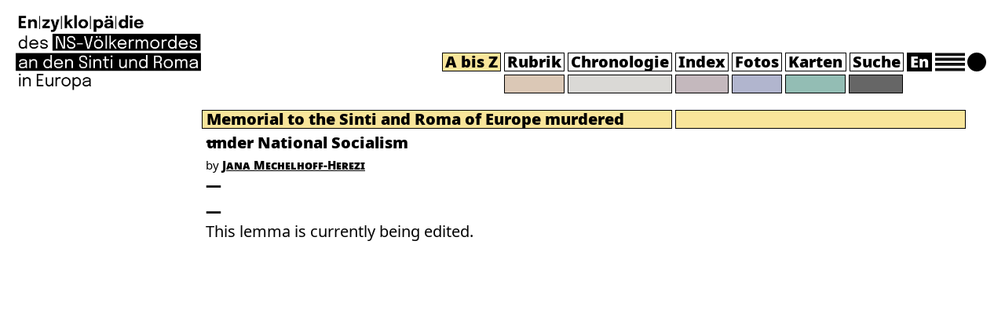

--- FILE ---
content_type: text/html; charset=UTF-8
request_url: https://encyclopaedia-gsr.eu/lemma/memorial-to-the-sinti-and-roma-of-europe-murdered-under-national-socialism-en-1-0/
body_size: 9547
content:
    <!DOCTYPE html>
<html lang="de">
<head>
    <meta name="viewport" content="width=device-width">
    <meta charset="UTF-8">
    <link rel="apple-touch-icon" sizes="180x180" href="https://encyclopaedia-gsr.eu/wp-content/themes/oes-fsa-enzy-theme/assets/images/apple-touch-icon.png">
    <link rel="icon" type="image/png" sizes="32x32" href="https://encyclopaedia-gsr.eu/wp-content/themes/oes-fsa-enzy-theme/assets/images/favicon-32x32.ico">
    <link rel="icon" type="image/png" sizes="16x16" href="https://encyclopaedia-gsr.eu/wp-content/themes/oes-fsa-enzy-theme/assets/images/favicon-16x16.ico">
    <link rel="shortcut icon" type="image/png" href="https://encyclopaedia-gsr.eu/wp-content/themes/oes-fsa-enzy-theme/assets/images/favicon.ico">
    <title>Memorial to the Sinti and Roma of Europe murdered under National Socialism</title>
    <h1 hidden>Memorial to the Sinti and Roma of Europe murdered under National Socialism</h1><meta name='robots' content='max-image-preview:large' />
	<style>img:is([sizes="auto" i], [sizes^="auto," i]) { contain-intrinsic-size: 3000px 1500px }</style>
	<script type="text/javascript">
/* <![CDATA[ */
window._wpemojiSettings = {"baseUrl":"https:\/\/s.w.org\/images\/core\/emoji\/16.0.1\/72x72\/","ext":".png","svgUrl":"https:\/\/s.w.org\/images\/core\/emoji\/16.0.1\/svg\/","svgExt":".svg","source":{"concatemoji":"https:\/\/encyclopaedia-gsr.eu\/wp-includes\/js\/wp-emoji-release.min.js?ver=6.8.3"}};
/*! This file is auto-generated */
!function(s,n){var o,i,e;function c(e){try{var t={supportTests:e,timestamp:(new Date).valueOf()};sessionStorage.setItem(o,JSON.stringify(t))}catch(e){}}function p(e,t,n){e.clearRect(0,0,e.canvas.width,e.canvas.height),e.fillText(t,0,0);var t=new Uint32Array(e.getImageData(0,0,e.canvas.width,e.canvas.height).data),a=(e.clearRect(0,0,e.canvas.width,e.canvas.height),e.fillText(n,0,0),new Uint32Array(e.getImageData(0,0,e.canvas.width,e.canvas.height).data));return t.every(function(e,t){return e===a[t]})}function u(e,t){e.clearRect(0,0,e.canvas.width,e.canvas.height),e.fillText(t,0,0);for(var n=e.getImageData(16,16,1,1),a=0;a<n.data.length;a++)if(0!==n.data[a])return!1;return!0}function f(e,t,n,a){switch(t){case"flag":return n(e,"\ud83c\udff3\ufe0f\u200d\u26a7\ufe0f","\ud83c\udff3\ufe0f\u200b\u26a7\ufe0f")?!1:!n(e,"\ud83c\udde8\ud83c\uddf6","\ud83c\udde8\u200b\ud83c\uddf6")&&!n(e,"\ud83c\udff4\udb40\udc67\udb40\udc62\udb40\udc65\udb40\udc6e\udb40\udc67\udb40\udc7f","\ud83c\udff4\u200b\udb40\udc67\u200b\udb40\udc62\u200b\udb40\udc65\u200b\udb40\udc6e\u200b\udb40\udc67\u200b\udb40\udc7f");case"emoji":return!a(e,"\ud83e\udedf")}return!1}function g(e,t,n,a){var r="undefined"!=typeof WorkerGlobalScope&&self instanceof WorkerGlobalScope?new OffscreenCanvas(300,150):s.createElement("canvas"),o=r.getContext("2d",{willReadFrequently:!0}),i=(o.textBaseline="top",o.font="600 32px Arial",{});return e.forEach(function(e){i[e]=t(o,e,n,a)}),i}function t(e){var t=s.createElement("script");t.src=e,t.defer=!0,s.head.appendChild(t)}"undefined"!=typeof Promise&&(o="wpEmojiSettingsSupports",i=["flag","emoji"],n.supports={everything:!0,everythingExceptFlag:!0},e=new Promise(function(e){s.addEventListener("DOMContentLoaded",e,{once:!0})}),new Promise(function(t){var n=function(){try{var e=JSON.parse(sessionStorage.getItem(o));if("object"==typeof e&&"number"==typeof e.timestamp&&(new Date).valueOf()<e.timestamp+604800&&"object"==typeof e.supportTests)return e.supportTests}catch(e){}return null}();if(!n){if("undefined"!=typeof Worker&&"undefined"!=typeof OffscreenCanvas&&"undefined"!=typeof URL&&URL.createObjectURL&&"undefined"!=typeof Blob)try{var e="postMessage("+g.toString()+"("+[JSON.stringify(i),f.toString(),p.toString(),u.toString()].join(",")+"));",a=new Blob([e],{type:"text/javascript"}),r=new Worker(URL.createObjectURL(a),{name:"wpTestEmojiSupports"});return void(r.onmessage=function(e){c(n=e.data),r.terminate(),t(n)})}catch(e){}c(n=g(i,f,p,u))}t(n)}).then(function(e){for(var t in e)n.supports[t]=e[t],n.supports.everything=n.supports.everything&&n.supports[t],"flag"!==t&&(n.supports.everythingExceptFlag=n.supports.everythingExceptFlag&&n.supports[t]);n.supports.everythingExceptFlag=n.supports.everythingExceptFlag&&!n.supports.flag,n.DOMReady=!1,n.readyCallback=function(){n.DOMReady=!0}}).then(function(){return e}).then(function(){var e;n.supports.everything||(n.readyCallback(),(e=n.source||{}).concatemoji?t(e.concatemoji):e.wpemoji&&e.twemoji&&(t(e.twemoji),t(e.wpemoji)))}))}((window,document),window._wpemojiSettings);
/* ]]> */
</script>
<style id='wp-emoji-styles-inline-css' type='text/css'>

	img.wp-smiley, img.emoji {
		display: inline !important;
		border: none !important;
		box-shadow: none !important;
		height: 1em !important;
		width: 1em !important;
		margin: 0 0.07em !important;
		vertical-align: -0.1em !important;
		background: none !important;
		padding: 0 !important;
	}
</style>
<link rel='stylesheet' id='wp-block-library-css' href='https://encyclopaedia-gsr.eu/wp-includes/css/dist/block-library/style.min.css?ver=6.8.3' type='text/css' media='all' />
<link rel='stylesheet' id='oes-tables-css' href='https://encyclopaedia-gsr.eu/wp-content/plugins/oes-core/includes/blocks/tables.css?ver=6.8.3' type='text/css' media='all' />
<link rel='stylesheet' id='oes-lists-css' href='https://encyclopaedia-gsr.eu/wp-content/plugins/oes-core/includes/blocks/lists.css?ver=6.8.3' type='text/css' media='all' />
<style id='classic-theme-styles-inline-css' type='text/css'>
/*! This file is auto-generated */
.wp-block-button__link{color:#fff;background-color:#32373c;border-radius:9999px;box-shadow:none;text-decoration:none;padding:calc(.667em + 2px) calc(1.333em + 2px);font-size:1.125em}.wp-block-file__button{background:#32373c;color:#fff;text-decoration:none}
</style>
<style id='oes-archive-loop-style-inline-css' type='text/css'>
.wp-block-oes-archive-loop .oes-archive-wrapper{padding-bottom:2rem}.wp-block-oes-archive-loop .oes-archive-table-wrapper table{padding:.5rem 1rem 1rem 14px}.wp-block-oes-archive-loop .oes-alphabet-initial{color:var(--wp--preset--color--secondary);font-size:1.2rem;margin-bottom:.5rem}.wp-block-oes-archive-loop .oes-additional-info{font-size:.9rem}.wp-block-oes-archive-loop .oes-additional-info:before{content:"(";padding-left:5px}.wp-block-oes-archive-loop .oes-additional-info:after{content:")"}

</style>
<style id='oes-author-byline-style-inline-css' type='text/css'>
.oes-author-byline{display:flex}.oes-author-byline .oes-author-byline-by{padding-right:.25rem}

</style>
<style id='oes-cite-as-style-inline-css' type='text/css'>
#oes-citation-overlay{align-items:center;background:rgba(0,0,0,.7);display:none;height:100%;justify-content:center;left:0;position:fixed;top:0;width:100%;z-index:999}#oes-citation-text-box{background:#fff;border-radius:10px;box-shadow:0 4px 15px rgba(0,0,0,.5);max-width:90%;padding:20px;text-align:center;width:300px}#oes-citation-copy{resize:none}

</style>
<style id='oes-empty-result-style-inline-css' type='text/css'>
.oes-archive-container-no-entries{display:none}

</style>
<style id='oes-filter-style-inline-css' type='text/css'>
ul.oes-filter-list-container .wp-block-details.active,ul.oes-filter-list-container li.active a{color:var(--wp--preset--color--secondary)}ul.oes-filter-list-container .oes-archive-filter-item a{display:flex;justify-content:space-between;text-decoration:none;word-break:break-word}ul.oes-filter-list-container .oes-filter-item-count{margin-right:5px;padding:0 5px;word-break:keep-all}ul.oes-filter-list-container .inactive .oes-filter-item-count{display:none}ul.oes-filter-list-container .oes-filter-list{padding-bottom:1rem;padding-left:14px;padding-top:1rem}

</style>
<style id='oes-filter-active-style-inline-css' type='text/css'>
@charset "UTF-8";ul.oes-active-filter.is-style-oes-default li:after{content:"|";padding:0 5px}ul.oes-active-filter.is-style-oes-default li:last-child:after{content:"";padding:0}.oes-active-filter.is-style-oes-box a:after{content:"✕";padding:0 5px}

</style>
<style id='oes-filter-alphabet-style-inline-css' type='text/css'>
ul.oes-alphabet-list.oes-horizontal-list{margin-left:-10px;margin-right:-10px;overflow-wrap:break-word}ul.oes-alphabet-list.oes-horizontal-list li{padding:.25rem .5rem}ul.oes-alphabet-list.oes-horizontal-list li .active{background-color:var(--wp--preset--color--secondary)}ul.oes-alphabet-list.oes-horizontal-list li:first-child{padding-left:10px}

</style>
<style id='oes-index-style-inline-css' type='text/css'>
.wp-block-oes-archive-loop .oes-archive-wrapper{padding-bottom:2rem}.wp-block-oes-archive-loop .oes-archive-table-wrapper table{padding:.5rem 1rem 1rem 14px}.wp-block-oes-archive-loop .oes-alphabet-initial{color:var(--wp--preset--color--secondary);font-size:1.2rem;margin-bottom:.5rem}.wp-block-oes-archive-loop .oes-additional-info{font-size:.9rem}.wp-block-oes-archive-loop .oes-additional-info:before{content:"(";padding-left:5px}.wp-block-oes-archive-loop .oes-additional-info:after{content:")"}

</style>
<style id='oes-metadata-style-inline-css' type='text/css'>
.oes-metadata-table-container table{margin-bottom:1rem;margin-top:1rem}

</style>
<style id='oes-notes-style-inline-css' type='text/css'>
.oes-notes-list{list-style-type:none;margin:1em 0;padding-left:0}.oes-notes-list li{display:flex;margin-bottom:.3em}.oes-notes-list .oes-notes-list-number{word-wrap:normal;font-size:.8em;margin-right:1.5em;min-width:15px;word-break:normal}

</style>
<style id='oes-print-page-break-style-inline-css' type='text/css'>
@media print{.oes-print-page-break{page-break-before:always;-moz-column-break-before:page;break-before:page}}

</style>
<style id='oes-search-panel-style-inline-css' type='text/css'>
@charset "UTF-8";#oes-search-panel{left:0;opacity:95%;position:fixed;right:0;top:0;z-index:100}.oes-close{color:inherit;font-size:2rem;position:fixed;right:30px;top:30px}.oes-close:after{content:"×"}

</style>
<style id='oes-search-terms-style-inline-css' type='text/css'>
.wp-block-oes-archive-loop .oes-archive-wrapper{padding-bottom:2rem}.wp-block-oes-archive-loop .oes-archive-table-wrapper table{padding:.5rem 1rem 1rem 14px}.wp-block-oes-archive-loop .oes-alphabet-initial{color:var(--wp--preset--color--secondary);font-size:1.2rem;margin-bottom:.5rem}.wp-block-oes-archive-loop .oes-additional-info{font-size:.9rem}.wp-block-oes-archive-loop .oes-additional-info:before{content:"(";padding-left:5px}.wp-block-oes-archive-loop .oes-additional-info:after{content:")"}

</style>
<style id='oes-table-of-contents-style-inline-css' type='text/css'>
ul.oes-table-of-contents .oes-toc-header2{padding-left:0}ul.oes-table-of-contents .oes-toc-header3{padding-left:1em}ul.oes-table-of-contents .oes-toc-header4{padding-left:2em}ul.oes-table-of-contents .oes-toc-header5{padding-left:3em}ul.oes-table-of-contents .oes-toc-header6{padding-left:4em}

</style>
<style id='oes-translation-style-inline-css' type='text/css'>
.oes-translation-info span:before{content:"(";padding-left:5px}.oes-translation-info span:after{content:")"}

</style>
<style id='oes-version-info-style-inline-css' type='text/css'>
.oes-version-info ul.oes-horizontal-list li:after{content:"|";padding:0 5px}.oes-version-info ul.oes-horizontal-list li:first-child{border-left:0;padding-left:0}.oes-version-info ul.oes-horizontal-list li:last-child{border-right:0;padding-right:0}.oes-version-info ul.oes-horizontal-list li:last-child:after{display:none}

</style>
<style id='global-styles-inline-css' type='text/css'>
:root{--wp--preset--aspect-ratio--square: 1;--wp--preset--aspect-ratio--4-3: 4/3;--wp--preset--aspect-ratio--3-4: 3/4;--wp--preset--aspect-ratio--3-2: 3/2;--wp--preset--aspect-ratio--2-3: 2/3;--wp--preset--aspect-ratio--16-9: 16/9;--wp--preset--aspect-ratio--9-16: 9/16;--wp--preset--color--black: #000000;--wp--preset--color--cyan-bluish-gray: #abb8c3;--wp--preset--color--white: #ffffff;--wp--preset--color--pale-pink: #f78da7;--wp--preset--color--vivid-red: #cf2e2e;--wp--preset--color--luminous-vivid-orange: #ff6900;--wp--preset--color--luminous-vivid-amber: #fcb900;--wp--preset--color--light-green-cyan: #7bdcb5;--wp--preset--color--vivid-green-cyan: #00d084;--wp--preset--color--pale-cyan-blue: #8ed1fc;--wp--preset--color--vivid-cyan-blue: #0693e3;--wp--preset--color--vivid-purple: #9b51e0;--wp--preset--gradient--vivid-cyan-blue-to-vivid-purple: linear-gradient(135deg,rgba(6,147,227,1) 0%,rgb(155,81,224) 100%);--wp--preset--gradient--light-green-cyan-to-vivid-green-cyan: linear-gradient(135deg,rgb(122,220,180) 0%,rgb(0,208,130) 100%);--wp--preset--gradient--luminous-vivid-amber-to-luminous-vivid-orange: linear-gradient(135deg,rgba(252,185,0,1) 0%,rgba(255,105,0,1) 100%);--wp--preset--gradient--luminous-vivid-orange-to-vivid-red: linear-gradient(135deg,rgba(255,105,0,1) 0%,rgb(207,46,46) 100%);--wp--preset--gradient--very-light-gray-to-cyan-bluish-gray: linear-gradient(135deg,rgb(238,238,238) 0%,rgb(169,184,195) 100%);--wp--preset--gradient--cool-to-warm-spectrum: linear-gradient(135deg,rgb(74,234,220) 0%,rgb(151,120,209) 20%,rgb(207,42,186) 40%,rgb(238,44,130) 60%,rgb(251,105,98) 80%,rgb(254,248,76) 100%);--wp--preset--gradient--blush-light-purple: linear-gradient(135deg,rgb(255,206,236) 0%,rgb(152,150,240) 100%);--wp--preset--gradient--blush-bordeaux: linear-gradient(135deg,rgb(254,205,165) 0%,rgb(254,45,45) 50%,rgb(107,0,62) 100%);--wp--preset--gradient--luminous-dusk: linear-gradient(135deg,rgb(255,203,112) 0%,rgb(199,81,192) 50%,rgb(65,88,208) 100%);--wp--preset--gradient--pale-ocean: linear-gradient(135deg,rgb(255,245,203) 0%,rgb(182,227,212) 50%,rgb(51,167,181) 100%);--wp--preset--gradient--electric-grass: linear-gradient(135deg,rgb(202,248,128) 0%,rgb(113,206,126) 100%);--wp--preset--gradient--midnight: linear-gradient(135deg,rgb(2,3,129) 0%,rgb(40,116,252) 100%);--wp--preset--font-size--small: 13px;--wp--preset--font-size--medium: 20px;--wp--preset--font-size--large: 36px;--wp--preset--font-size--x-large: 42px;--wp--preset--spacing--20: 0.44rem;--wp--preset--spacing--30: 0.67rem;--wp--preset--spacing--40: 1rem;--wp--preset--spacing--50: 1.5rem;--wp--preset--spacing--60: 2.25rem;--wp--preset--spacing--70: 3.38rem;--wp--preset--spacing--80: 5.06rem;--wp--preset--shadow--natural: 6px 6px 9px rgba(0, 0, 0, 0.2);--wp--preset--shadow--deep: 12px 12px 50px rgba(0, 0, 0, 0.4);--wp--preset--shadow--sharp: 6px 6px 0px rgba(0, 0, 0, 0.2);--wp--preset--shadow--outlined: 6px 6px 0px -3px rgba(255, 255, 255, 1), 6px 6px rgba(0, 0, 0, 1);--wp--preset--shadow--crisp: 6px 6px 0px rgba(0, 0, 0, 1);}:where(.is-layout-flex){gap: 0.5em;}:where(.is-layout-grid){gap: 0.5em;}body .is-layout-flex{display: flex;}.is-layout-flex{flex-wrap: wrap;align-items: center;}.is-layout-flex > :is(*, div){margin: 0;}body .is-layout-grid{display: grid;}.is-layout-grid > :is(*, div){margin: 0;}:where(.wp-block-columns.is-layout-flex){gap: 2em;}:where(.wp-block-columns.is-layout-grid){gap: 2em;}:where(.wp-block-post-template.is-layout-flex){gap: 1.25em;}:where(.wp-block-post-template.is-layout-grid){gap: 1.25em;}.has-black-color{color: var(--wp--preset--color--black) !important;}.has-cyan-bluish-gray-color{color: var(--wp--preset--color--cyan-bluish-gray) !important;}.has-white-color{color: var(--wp--preset--color--white) !important;}.has-pale-pink-color{color: var(--wp--preset--color--pale-pink) !important;}.has-vivid-red-color{color: var(--wp--preset--color--vivid-red) !important;}.has-luminous-vivid-orange-color{color: var(--wp--preset--color--luminous-vivid-orange) !important;}.has-luminous-vivid-amber-color{color: var(--wp--preset--color--luminous-vivid-amber) !important;}.has-light-green-cyan-color{color: var(--wp--preset--color--light-green-cyan) !important;}.has-vivid-green-cyan-color{color: var(--wp--preset--color--vivid-green-cyan) !important;}.has-pale-cyan-blue-color{color: var(--wp--preset--color--pale-cyan-blue) !important;}.has-vivid-cyan-blue-color{color: var(--wp--preset--color--vivid-cyan-blue) !important;}.has-vivid-purple-color{color: var(--wp--preset--color--vivid-purple) !important;}.has-black-background-color{background-color: var(--wp--preset--color--black) !important;}.has-cyan-bluish-gray-background-color{background-color: var(--wp--preset--color--cyan-bluish-gray) !important;}.has-white-background-color{background-color: var(--wp--preset--color--white) !important;}.has-pale-pink-background-color{background-color: var(--wp--preset--color--pale-pink) !important;}.has-vivid-red-background-color{background-color: var(--wp--preset--color--vivid-red) !important;}.has-luminous-vivid-orange-background-color{background-color: var(--wp--preset--color--luminous-vivid-orange) !important;}.has-luminous-vivid-amber-background-color{background-color: var(--wp--preset--color--luminous-vivid-amber) !important;}.has-light-green-cyan-background-color{background-color: var(--wp--preset--color--light-green-cyan) !important;}.has-vivid-green-cyan-background-color{background-color: var(--wp--preset--color--vivid-green-cyan) !important;}.has-pale-cyan-blue-background-color{background-color: var(--wp--preset--color--pale-cyan-blue) !important;}.has-vivid-cyan-blue-background-color{background-color: var(--wp--preset--color--vivid-cyan-blue) !important;}.has-vivid-purple-background-color{background-color: var(--wp--preset--color--vivid-purple) !important;}.has-black-border-color{border-color: var(--wp--preset--color--black) !important;}.has-cyan-bluish-gray-border-color{border-color: var(--wp--preset--color--cyan-bluish-gray) !important;}.has-white-border-color{border-color: var(--wp--preset--color--white) !important;}.has-pale-pink-border-color{border-color: var(--wp--preset--color--pale-pink) !important;}.has-vivid-red-border-color{border-color: var(--wp--preset--color--vivid-red) !important;}.has-luminous-vivid-orange-border-color{border-color: var(--wp--preset--color--luminous-vivid-orange) !important;}.has-luminous-vivid-amber-border-color{border-color: var(--wp--preset--color--luminous-vivid-amber) !important;}.has-light-green-cyan-border-color{border-color: var(--wp--preset--color--light-green-cyan) !important;}.has-vivid-green-cyan-border-color{border-color: var(--wp--preset--color--vivid-green-cyan) !important;}.has-pale-cyan-blue-border-color{border-color: var(--wp--preset--color--pale-cyan-blue) !important;}.has-vivid-cyan-blue-border-color{border-color: var(--wp--preset--color--vivid-cyan-blue) !important;}.has-vivid-purple-border-color{border-color: var(--wp--preset--color--vivid-purple) !important;}.has-vivid-cyan-blue-to-vivid-purple-gradient-background{background: var(--wp--preset--gradient--vivid-cyan-blue-to-vivid-purple) !important;}.has-light-green-cyan-to-vivid-green-cyan-gradient-background{background: var(--wp--preset--gradient--light-green-cyan-to-vivid-green-cyan) !important;}.has-luminous-vivid-amber-to-luminous-vivid-orange-gradient-background{background: var(--wp--preset--gradient--luminous-vivid-amber-to-luminous-vivid-orange) !important;}.has-luminous-vivid-orange-to-vivid-red-gradient-background{background: var(--wp--preset--gradient--luminous-vivid-orange-to-vivid-red) !important;}.has-very-light-gray-to-cyan-bluish-gray-gradient-background{background: var(--wp--preset--gradient--very-light-gray-to-cyan-bluish-gray) !important;}.has-cool-to-warm-spectrum-gradient-background{background: var(--wp--preset--gradient--cool-to-warm-spectrum) !important;}.has-blush-light-purple-gradient-background{background: var(--wp--preset--gradient--blush-light-purple) !important;}.has-blush-bordeaux-gradient-background{background: var(--wp--preset--gradient--blush-bordeaux) !important;}.has-luminous-dusk-gradient-background{background: var(--wp--preset--gradient--luminous-dusk) !important;}.has-pale-ocean-gradient-background{background: var(--wp--preset--gradient--pale-ocean) !important;}.has-electric-grass-gradient-background{background: var(--wp--preset--gradient--electric-grass) !important;}.has-midnight-gradient-background{background: var(--wp--preset--gradient--midnight) !important;}.has-small-font-size{font-size: var(--wp--preset--font-size--small) !important;}.has-medium-font-size{font-size: var(--wp--preset--font-size--medium) !important;}.has-large-font-size{font-size: var(--wp--preset--font-size--large) !important;}.has-x-large-font-size{font-size: var(--wp--preset--font-size--x-large) !important;}
:where(.wp-block-post-template.is-layout-flex){gap: 1.25em;}:where(.wp-block-post-template.is-layout-grid){gap: 1.25em;}
:where(.wp-block-columns.is-layout-flex){gap: 2em;}:where(.wp-block-columns.is-layout-grid){gap: 2em;}
:root :where(.wp-block-pullquote){font-size: 1.5em;line-height: 1.6;}
</style>
<link rel='stylesheet' id='oes-theme-css' href='https://encyclopaedia-gsr.eu/wp-content/plugins/oes-core/assets/css/theme.css?ver=2.4.0' type='text/css' media='all' />
<link rel='stylesheet' id='oes-popup-css' href='https://encyclopaedia-gsr.eu/wp-content/plugins/oes-core/includes/popup/assets/popup.css?ver=2.4.0' type='text/css' media='all' />
<link rel='stylesheet' id='oes-note-css' href='https://encyclopaedia-gsr.eu/wp-content/plugins/oes-core/includes/popup/assets/note.css?ver=2.4.0' type='text/css' media='all' />
<link rel='stylesheet' id='oes-panel-css' href='https://encyclopaedia-gsr.eu/wp-content/plugins/oes-core/includes/theme/figures/panel.css?ver=2.4.0' type='text/css' media='all' />
<link rel='stylesheet' id='oes-api-css' href='https://encyclopaedia-gsr.eu/wp-content/plugins/oes-core/includes/api/assets/api-frontend.css?ver=6.8.3' type='text/css' media='all' />
<link rel='stylesheet' id='oes-gnd-css' href='https://encyclopaedia-gsr.eu/wp-content/plugins/oes-core/includes/api/gnd/gnd.css?ver=6.8.3' type='text/css' media='all' />
<link rel='stylesheet' id='oes-timeline-css' href='https://encyclopaedia-gsr.eu/wp-content/plugins/oes-timeline//assets/timeline.css?ver=6.8.3' type='text/css' media='all' />
<link rel='stylesheet' id='bootstrap-css' href='https://encyclopaedia-gsr.eu/wp-content/themes/oes/assets/css/bootstrap.min.css?ver=6.8.3' type='text/css' media='all' />
<link rel='stylesheet' id='oes-style-css' href='https://encyclopaedia-gsr.eu/wp-content/themes/oes/style.css?ver=6.8.3' type='text/css' media='all' />
<link rel='stylesheet' id='oes-print-css' href='https://encyclopaedia-gsr.eu/wp-content/themes/oes/assets/css/print.css?ver=6.8.3' type='text/css' media='all' />
<link rel='stylesheet' id='oes-responsive-css' href='https://encyclopaedia-gsr.eu/wp-content/themes/oes/assets/css/responsive.css?ver=6.8.3' type='text/css' media='all' />
<link rel='stylesheet' id='fsa-scrolled-css' href='https://encyclopaedia-gsr.eu/wp-content/themes/oes-fsa-enzy-theme/style.css/../assets/css/scrolled.css?ver=6.8.3' type='text/css' media='all' />
<link rel='stylesheet' id='oes-fsa-css' href='https://encyclopaedia-gsr.eu/wp-content/themes/oes-fsa-enzy-theme/style.css?ver=6.8.3' type='text/css' media='all' />
<link rel='stylesheet' id='fsa-css' href='https://encyclopaedia-gsr.eu/wp-content/themes/oes-fsa-enzy-theme/style.css/../assets/css/fsa.css?ver=6.8.3' type='text/css' media='all' />
<link rel='stylesheet' id='fsa-map-css' href='https://encyclopaedia-gsr.eu/wp-content/themes/oes-fsa-enzy-theme/style.css/../assets/css/map.css?ver=6.8.3' type='text/css' media='all' />
<link rel='stylesheet' id='fsa-print-css' href='https://encyclopaedia-gsr.eu/wp-content/themes/oes-fsa-enzy-theme/style.css/../assets/css/print.css?ver=6.8.3' type='text/css' media='all' />
<link rel='stylesheet' id='fsa-responsive-css' href='https://encyclopaedia-gsr.eu/wp-content/themes/oes-fsa-enzy-theme/style.css/../assets/css/responsive.css?ver=6.8.3' type='text/css' media='all' />
<link rel='stylesheet' id='fsa-timeline-css' href='https://encyclopaedia-gsr.eu/wp-content/themes/oes-fsa-enzy-theme/style.css/../assets/css/timeline.css?ver=6.8.3' type='text/css' media='all' />
<link rel='stylesheet' id='fsa-zotpress-css' href='https://encyclopaedia-gsr.eu/wp-content/themes/oes-fsa-enzy-theme/style.css/../assets/css/zotpress.css?ver=6.8.3' type='text/css' media='all' />
<link rel='stylesheet' id='zotpress.shortcode.min.css-css' href='https://encyclopaedia-gsr.eu/wp-content/plugins/zotpress/css/zotpress.shortcode.min.css?ver=7.4' type='text/css' media='all' />
<script type="text/javascript" src="https://encyclopaedia-gsr.eu/wp-includes/js/jquery/jquery.min.js?ver=3.7.1" id="jquery-core-js"></script>
<script type="text/javascript" src="https://encyclopaedia-gsr.eu/wp-includes/js/jquery/jquery-migrate.min.js?ver=3.4.1" id="jquery-migrate-js"></script>
<link rel="https://api.w.org/" href="https://encyclopaedia-gsr.eu/wp-json/" /><link rel="alternate" title="JSON" type="application/json" href="https://encyclopaedia-gsr.eu/wp-json/wp/v2/fsa_lemma/22746" /><link rel="EditURI" type="application/rsd+xml" title="RSD" href="https://encyclopaedia-gsr.eu/xmlrpc.php?rsd" />
<meta name="generator" content="WordPress 6.8.3" />
<link rel="canonical" href="https://encyclopaedia-gsr.eu/lemma/memorial-to-the-sinti-and-roma-of-europe-murdered-under-national-socialism-en-1-0/" />
<link rel='shortlink' href='https://encyclopaedia-gsr.eu/?p=22746' />
<link rel="alternate" title="oEmbed (JSON)" type="application/json+oembed" href="https://encyclopaedia-gsr.eu/wp-json/oembed/1.0/embed?url=https%3A%2F%2Fencyclopaedia-gsr.eu%2Flemma%2Fmemorial-to-the-sinti-and-roma-of-europe-murdered-under-national-socialism-en-1-0%2F" />
<link rel="alternate" title="oEmbed (XML)" type="text/xml+oembed" href="https://encyclopaedia-gsr.eu/wp-json/oembed/1.0/embed?url=https%3A%2F%2Fencyclopaedia-gsr.eu%2Flemma%2Fmemorial-to-the-sinti-and-roma-of-europe-murdered-under-national-socialism-en-1-0%2F&#038;format=xml" />
<!-- Analytics by WP Statistics - https://wp-statistics.com -->
        <link rel="icon" href="https://encyclopaedia-gsr.eu/wp-content/themes/oes/assets/images/favicon.ico" size="16x16">
        <link rel="canonical" href="https://encyclopaedia-gsr.eu/lemma/memorial-to-the-sinti-and-roma-of-europe-murdered-under-national-socialism-en-1-0/" />
<link rel="icon" href="https://encyclopaedia-gsr.eu/wp-content/uploads/2024/03/cropped-favicon-32x32.png" sizes="32x32" />
<link rel="icon" href="https://encyclopaedia-gsr.eu/wp-content/uploads/2024/03/cropped-favicon-192x192.png" sizes="192x192" />
<link rel="apple-touch-icon" href="https://encyclopaedia-gsr.eu/wp-content/uploads/2024/03/cropped-favicon-180x180.png" />
<meta name="msapplication-TileImage" content="https://encyclopaedia-gsr.eu/wp-content/uploads/2024/03/cropped-favicon-270x270.png" />
<style type="text/css" id="oes-timeline-colors">:root {--oes-timeline-font-size: 16px;--oes-timeline-color: var(--oes-text-black);--oes-timeline-color2: var(--oes-text-black);--oes-timeline-background: var(--oes-text-black);--oes-timeline-year: var(--oes-text-black);}</style>		<style type="text/css" id="wp-custom-css">
			.fsa-t-6 {
	padding-top:6px;
}

.fsa-status-progress .fsa-index-post-language,
.fsa-status-new .fsa-index-post-language {
	display: none;
}

.fsa-part-search header #oes-main-nav ul li #oes-search{
	color: #ffffff !important;
}

.oes-archive-count-number {
	padding-right: 0 !important;
}

/* querstrich vor print button */

.oes-single-post .fsa-print-button {
	margin-top: 0;
}

.oes-single-post .fsa-print-button:before {
    font-family: "Noto Black", sans-serif;
    content: "—";
    display: block;
    font-weight: 700;
}


/* image */
.oes-panel-container {
	background-color: transparent !important;
}

@media print {
	
	.oes-subheader-title-container {
    padding-left: 0px;
}

.oes-body-wrapper {
    -ms-grid-columns: 0px minmax(500px, auto) 372px;
    grid-template-columns: 0px minmax(500px, auto) 372px;
}

.oes-body-language1 .oes-body-wrapper {
    -ms-grid-columns: 0px minmax(500px, auto) 383px;
    grid-template-columns: 0px minmax(500px, auto) 383px;
}
	
}		</style>
		    <style type="text/css" id="oes-colors">
        :root {
            --oes-text-black: #000000;
            --oes-primary: #000000;
            --oes-primary-contrast: #fff;
            --oes-link: #000000;
            --oes-contrast: #000000;
            --oes-background: #fff;
            --oes-background-second: #e8e8e8;
            --oes-dark: #bcbcbc;
            --oes-darker: #000000;
            --oes-page-color: transparent;
            --fsa-lemma: #F8E59A;
            --fsa-category: #dbc8b6;
            --fsa-event: #dad9d6;
            --fsa-index: #c4b8bd;
            --fsa-media: #b1b5ce;
            --fsa-map: #93bdb4;
            --fsa-search: #00000099;
            --fsa-lemmaH: #cc9f26;
            --fsa-categoryH: #703f2a;
            --fsa-eventH: #717c7d;
            --fsa-indexH: red;
            --fsa-mediaH: #464e7e;
            --fsa-mapH: #006a6d;
            --fsa-searchH: #ffffff;
            --fsa-navigation: #F8E59A;
            --fsa-navigation-highlight: #cc9f26;
        }
    </style>
</head><body class="wp-singular fsa_lemma-template-default single single-fsa_lemma postid-22746 wp-theme-oes wp-child-theme-oes-fsa-enzy-theme fsa-part-lemma oes-body-language0">
<div class="oes-body-wrapper">

    <div class="fsa-layout-header">
        <header class="fixed-top">
    <div class="justify-content-between d-flex">
        <div class="oes-home-logos">
            <div class="oes-home-logo-online">
                <a href="https://encyclopaedia-gsr.eu" class="navbar-brand">
                    <picture><img src="https://encyclopaedia-gsr.eu/wp-content/themes/oes-fsa-enzy-theme/assets/images/Enzyklopaedie_DE_1.png" alt="Logo" class="oes-home-img"></picture>
                </a>
            </div>
        </div>
        <nav class="navbar navbar-expand-lg navbar-light" id="fsa-top-nav">
            <button class="navbar-toggler" type="button" data-toggle="collapse" data-target="#oes-top-menus"
                    aria-controls="oes-top-menus" aria-expanded="false" aria-label="Toggle navigation">
                <span class="navbar-toggler-icon"></span>
            </button>
            <div class="collapse navbar-collapse" id="oes-top-menus">
                <div class="oes-top-menu-container">
                    <div id="oes-utility-nav"></div>
                    <div id="oes-main-nav" class="fsa-position-relative"><div class="menu-hauptmenue-deutsch-container"><ul id="menu-hauptmenue-deutsch" class="oes-nav navbar-nav ml-auto mt-lg-0"><li id="menu-item-21428" class="oes-reset-filter fsa-lemma menu-item menu-item-type-post_type_archive menu-item-object-fsa_lemma menu-item-21428"><a href="https://encyclopaedia-gsr.eu/lemma/">A bis Z</a></li>
<li id="menu-item-21790" class="fsa-category menu-item menu-item-type-post_type menu-item-object-page menu-item-21790"><a href="https://encyclopaedia-gsr.eu/rubriken/">Rubrik</a></li>
<li id="menu-item-21811" class="fsa-event menu-item menu-item-type-post_type_archive menu-item-object-fsa_event menu-item-21811"><a href="https://encyclopaedia-gsr.eu/chronologie/">Chronologie</a></li>
<li id="menu-item-21431" class="fsa-index menu-item menu-item-type-custom menu-item-object-custom menu-item-21431"><a href="https://encyclopaedia-gsr.eu/index/">Index</a></li>
<li id="menu-item-23701" class="fsa-media menu-item menu-item-type-post_type menu-item-object-page menu-item-23701"><a href="https://encyclopaedia-gsr.eu/fotos/">Fotos</a></li>
<li id="menu-item-23636" class="fsa-map menu-item menu-item-type-post_type menu-item-object-page menu-item-23636"><a href="https://encyclopaedia-gsr.eu/karten/">Karten</a></li>
<li id="menu-item-22204" class="oes-menu-item-search fsa-search menu-item menu-item-type-oes-item menu-item-object-oes-menu-item-search menu-item-22204"><a title="Open OES Search Panel" id="oes-search">Suche</a></li>
<li id="menu-item-22205" class="menu-item menu-item-type-oes-item menu-item-object-oes-menu-item-language-switch menu-item-22205"><a href="?oes-language-switch=language1">En</a></li>
</ul></div>                        <span class="fsa-hamburger oes-icon"></span>
                        <a href="#top"><span class="fsa-back-to-top"></span></a>
                    </div>
                    <div id="fsa-shadow-menu"><div class="menu-hauptmenue-deutsch-container"><ul id="menu-hauptmenue-deutsch-1" class="oes-nav navbar-nav ml-auto mt-lg-0"><li class="oes-reset-filter fsa-lemma menu-item menu-item-type-post_type_archive menu-item-object-fsa_lemma menu-item-21428"><a href="https://encyclopaedia-gsr.eu/lemma/">A bis Z</a></li>
<li class="fsa-category menu-item menu-item-type-post_type menu-item-object-page menu-item-21790"><a href="https://encyclopaedia-gsr.eu/rubriken/">Rubrik</a></li>
<li class="fsa-event menu-item menu-item-type-post_type_archive menu-item-object-fsa_event menu-item-21811"><a href="https://encyclopaedia-gsr.eu/chronologie/">Chronologie</a></li>
<li class="fsa-index menu-item menu-item-type-custom menu-item-object-custom menu-item-21431"><a href="https://encyclopaedia-gsr.eu/index/">Index</a></li>
<li class="fsa-media menu-item menu-item-type-post_type menu-item-object-page menu-item-23701"><a href="https://encyclopaedia-gsr.eu/fotos/">Fotos</a></li>
<li class="fsa-map menu-item menu-item-type-post_type menu-item-object-page menu-item-23636"><a href="https://encyclopaedia-gsr.eu/karten/">Karten</a></li>
<li class="oes-menu-item-search fsa-search menu-item menu-item-type-oes-item menu-item-object-oes-menu-item-search menu-item-22204"><a title="Open OES Search Panel" id="oes-search">Suche</a></li>
<li class="menu-item menu-item-type-oes-item menu-item-object-oes-menu-item-language-switch menu-item-22205"><a href="?oes-language-switch=language1">En</a></li>
</ul></div>                    </div>
                </div>
            </div>
        </nav>
    </div>
</header>
<div class="d-none d-print-block">
    <picture><img src="https://encyclopaedia-gsr.eu/wp-content/themes/oes-fsa-enzy-theme/assets/images/Enzyklopaedie_DE_1.png" alt="Logo" class="oes-home-img-print"></picture>
</div>    </div>

<div id="oes-search-panel" >
    <div class="oes-search-panel-background"></div>
    <div class="oes-search-panel-front">
        <div class="oes-search-panel-form container text-center">
            <div class="fsa-search-header">Suche            </div>
            <div><form action="https://encyclopaedia-gsr.eu/" method="get" id="oes-search-form">    <label for="s"></label>
    <input type="text" name="s" id="s" value="" required>
    <button type="submit"></button>
</form></div>
        </div>
    </div>
</div><div class="fsa-title-box"><div class="oes-subheader-title-container"><div class="fsa-text-box"><div class="oes-page-title">Memorial to the Sinti and Roma of Europe murdered under National Socialism</div></div></div></div><div class="fsa-title-box-side d-print-none"><div class="oes-subheader-title-container"><div class="fsa-text-box"><div class="oes-page-title"><span class="fsa-hidden"></span></div></div></div></div>    <main class="fsa-layout-main oes-smooth-loading">
        <div class="oes-single-post">
            <div class="oes-main-content"><div class="oes-article-sub-line"><div class="fsa-wrapper oes-article-authors"><span class="oes-article-author-by">by </span><ul class="oes-field-value-list" ><li><a href="https://encyclopaedia-gsr.eu/autorinnen/mechelhoff-herezi-jana/">Jana Mechelhoff-Herezi</a></li></ul></div></div><div class="fsa-article-content">This lemma is currently being edited.</div>            </div>
        </div>
    </main>
    <div class="fsa-layout-side oes-sidebar d-print-none"><div class="oes-sidebar-list"><div id="sidebar-utility-menu"><div class="oes-sidebar-navigation"><span class="fsa-hidden"></span></div><div class="menu-ausklappbares-menue-deutsch-container"><ul id="menu-ausklappbares-menue-deutsch" class="oes-filter-list-container oes-vertical-list"><li id="menu-item-25020" class="menu-item menu-item-type-post_type menu-item-object-page menu-item-25020"><a href="https://encyclopaedia-gsr.eu/aktuelles/">Aktuelles</a></li>
<li id="menu-item-22136" class="menu-item menu-item-type-post_type menu-item-object-page menu-item-22136"><a href="https://encyclopaedia-gsr.eu/ueber-uns/">Über uns</a></li>
<li id="menu-item-25034" class="menu-item menu-item-type-post_type menu-item-object-page menu-item-25034"><a href="https://encyclopaedia-gsr.eu/editorial/">Editorial</a></li>
<li id="menu-item-25021" class="menu-item menu-item-type-post_type menu-item-object-page menu-item-25021"><a href="https://encyclopaedia-gsr.eu/kontakt/">Kontakt</a></li>
</ul></div></div><div class="oes-sidebar-navigation"><span class="fsa-hidden">H</span></div></div>    </div>
<div class="d-none d-print-block"><div class="print-footer">
            <p class="fsa-font-black">Enzyklopädie des NS-Völkermordes an den Sinti und Roma in Europa</p>
        <p>Forschungsstelle Antiziganismus, Universität Heidelberg<br>
            Basierend auf www.open-encyclopedia-system.org, entwickelt vom Center für Digitale Systeme, Freie
            Universität Berlin<br>
            Gefördert vom Auswärtigen Amt
        </p>
        <p class="fsa-font-black">Kontakt</p>
        <p>Universität Heidelberg<br>
            Forschungsstelle Antiziganismus<br>
            Hauptstraße 216<br>
            D-69117 Heidelberg
        </p>
        <p><a href="www.encyclopaedia-gsr.eu">www.encyclopaedia-gsr.eu</a><br>
            <a href="mailto:encyclopaedia@uni-heidelberg.de">encyclopaedia@uni-heidelberg.de</a>
        </p>

    
</div>
</div>
<div class="fsa-footer-box d-block d-print-none">
    <div class="oes-subheader-title-container">
        <div class="fsa-text-box"></div>
    </div>
</div>
<div class="fsa-footer-box-side d-none d-lg-block d-print-none">
    <div class="oes-subheader-title-container">
        <div class="fsa-text-box fsa-position-relative">
            <a href="#top"><span class="fsa-back-to-top"></span></a>
        </div>
    </div>
</div>
<div class="fsa-layout-footer fsa-footer-left d-print-none">
    <div class="fsa-footer-logo"><div class="menu-fusszeile-links-logos-container"><ul id="menu-fusszeile-links-logos" class="nav"><li id="menu-item-24992" class="menu-item menu-item-type-custom menu-item-object-custom menu-item-24992"><a target="_blank" href="https://www.uni-heidelberg.de/fakultaeten/philosophie/zegk/histsem/forschung/Forschungsstelle_Antiziganismus.html"><img src="https://encyclopaedia-gsr.eu/wp-content/uploads/2023/10/Logo_FSA_300.jpg" ></a></li>
<li id="menu-item-21436" class="menu-item menu-item-type-custom menu-item-object-custom menu-item-21436"><a target="_blank" href="https://www.fu-berlin.de/"><img src="https://encyclopaedia-gsr.eu/wp-content/uploads/2024/02/FUB-Logo-240223-RGB.jpg" ></a></li>
<li id="menu-item-21434" class="menu-item menu-item-type-custom menu-item-object-custom menu-item-21434"><a target="_blank" href="https://www.open-encyclopedia-system.org/index.html"><img src="https://encyclopaedia-gsr.eu/wp-content/uploads/2024/02/oes-logo.png" ></a></li>
</ul></div>        <div class="row_aa">
                        <div class="funded">Gefördert durch</div>
            <div class="logo_aa de"><a target="_blank" href="https://www.auswaertiges-amt.de/de/"><img src="https://encyclopaedia-gsr.eu/wp-content/themes/oes-fsa-enzy-theme/assets/images/AA_2017_Office_Grau_de.png"></a></div>
                    </div>
    </div>
</div>
<div class="fsa-footer-sidebar d-print-none">
    <div class="fsa-footer-social">
        <div class="menu-fusszeile-rechts-deu-container"><ul id="menu-fusszeile-rechts-deu" class="nav"><li id="menu-item-24932" class="menu-item menu-item-type-post_type menu-item-object-page menu-item-24932"><a href="https://encyclopaedia-gsr.eu/ueber-uns/">Über uns</a></li>
<li id="menu-item-24946" class="menu-item menu-item-type-post_type menu-item-object-page menu-item-24946"><a href="https://encyclopaedia-gsr.eu/dank/">Dank</a></li>
<li id="menu-item-25589" class="menu-item menu-item-type-post_type menu-item-object-page menu-item-25589"><a href="https://encyclopaedia-gsr.eu/kontakt/">Kontakt</a></li>
</ul></div>    </div>
    <div class="fsa-footer-social-2">
        <div class="menu-fusszeile-rechts-2-deu-container"><ul id="menu-fusszeile-rechts-2-deu" class="nav"><li id="menu-item-24937" class="menu-item menu-item-type-post_type menu-item-object-page menu-item-24937"><a href="https://encyclopaedia-gsr.eu/datenschutz/">Datenschutz</a></li>
<li id="menu-item-24938" class="menu-item menu-item-type-post_type menu-item-object-page menu-item-24938"><a href="https://encyclopaedia-gsr.eu/impressum/">Impressum</a></li>
<li id="menu-item-24948" class="menu-item menu-item-type-custom menu-item-object-custom menu-item-24948"><a href="/wp-admin">Login</a></li>
</ul></div>    </div>
</div>

<script type="speculationrules">
{"prefetch":[{"source":"document","where":{"and":[{"href_matches":"\/*"},{"not":{"href_matches":["\/wp-*.php","\/wp-admin\/*","\/wp-content\/uploads\/*","\/wp-content\/*","\/wp-content\/plugins\/*","\/wp-content\/themes\/oes-fsa-enzy-theme\/*","\/wp-content\/themes\/oes\/*","\/*\\?(.+)"]}},{"not":{"selector_matches":"a[rel~=\"nofollow\"]"}},{"not":{"selector_matches":".no-prefetch, .no-prefetch a"}}]},"eagerness":"conservative"}]}
</script>
<script type="text/javascript" id="zotpress.dl.min.js-js-extra">
/* <![CDATA[ */
var zpDLAJAX = {"ajaxurl":"https:\/\/encyclopaedia-gsr.eu\/wp-admin\/admin-ajax.php","zpDL_nonce":"a3bdfd0508","action":"zpDLViaAJAX"};
/* ]]> */
</script>
<script type="text/javascript" src="https://encyclopaedia-gsr.eu/wp-content/plugins/zotpress/js/zotpress.dl.min.js?ver=7.4" id="zotpress.dl.min.js-js"></script>
<script type="text/javascript" id="zotpress.cite.min.js-js-extra">
/* <![CDATA[ */
var zpCiteAJAX = {"ajaxurl":"https:\/\/encyclopaedia-gsr.eu\/wp-admin\/admin-ajax.php","zpCite_nonce":"88a001b9f9","action":"zpCiteViaAJAX"};
/* ]]> */
</script>
<script type="text/javascript" src="https://encyclopaedia-gsr.eu/wp-content/plugins/zotpress/js/zotpress.cite.min.js?ver=7.4" id="zotpress.cite.min.js-js"></script>
<script type="text/javascript" src="https://encyclopaedia-gsr.eu/wp-content/plugins/oes-core/includes/popup/assets/popup.js?ver=6.8.3" id="oes-popup-js"></script>
<script type="text/javascript" src="https://encyclopaedia-gsr.eu/wp-content/plugins/oes-core/includes/popup/assets/note.js?ver=6.8.3" id="oes-note-js"></script>
<script type="text/javascript" src="https://encyclopaedia-gsr.eu/wp-content/plugins/oes-core/includes/theme/figures/figures.min.js?ver=6.8.3" id="oes-figures-js"></script>
<script type="text/javascript" src="https://encyclopaedia-gsr.eu/wp-content/plugins/oes-core/includes/theme/filter/filter.min.js?ver=6.8.3" id="oes-filter-js"></script>
<script type="text/javascript" id="oes-api-js-extra">
/* <![CDATA[ */
var oesLodAJAX = {"ajax_url":"https:\/\/encyclopaedia-gsr.eu\/wp-admin\/admin-ajax.php","ajax_nonce":"e68dd38c6a"};
/* ]]> */
</script>
<script type="text/javascript" src="https://encyclopaedia-gsr.eu/wp-content/plugins/oes-core/includes/api/assets/api-frontend.min.js?ver=6.8.3" id="oes-api-js"></script>
<script type="text/javascript" src="https://encyclopaedia-gsr.eu/wp-content/themes/oes/assets/js/bootstrap.min.js?ver=6.8.3" id="bootstrap-js"></script>
<script type="text/javascript" src="https://encyclopaedia-gsr.eu/wp-content/themes/oes/assets/js/oes.js?ver=6.8.3" id="oes-js"></script>
<script type="text/javascript" id="oes-paging-js-extra">
/* <![CDATA[ */
var oesPaging = {"current_id":"22746"};
/* ]]> */
</script>
<script type="text/javascript" src="https://encyclopaedia-gsr.eu/wp-content/themes/oes/assets/js/oes-paging.js?ver=6.8.3" id="oes-paging-js"></script>
<script type="text/javascript" id="oes-search-js-extra">
/* <![CDATA[ */
var oesSearchAJAX = {"ajax_url":"https:\/\/encyclopaedia-gsr.eu\/wp-admin\/admin-ajax.php","ajax_nonce":"7d468e795d"};
/* ]]> */
</script>
<script type="text/javascript" src="https://encyclopaedia-gsr.eu/wp-content/themes/oes/assets/js/oes-search.js?ver=6.8.3" id="oes-search-js"></script>
<script type="text/javascript" id="wp-statistics-tracker-js-extra">
/* <![CDATA[ */
var WP_Statistics_Tracker_Object = {"requestUrl":"https:\/\/encyclopaedia-gsr.eu\/wp-json\/wp-statistics\/v2","ajaxUrl":"https:\/\/encyclopaedia-gsr.eu\/wp-admin\/admin-ajax.php","hitParams":{"wp_statistics_hit":1,"source_type":"post_type_fsa_lemma","source_id":22746,"search_query":"","signature":"263813686487eb93e691625f198895d6","endpoint":"hit"},"onlineParams":{"wp_statistics_hit":1,"source_type":"post_type_fsa_lemma","source_id":22746,"search_query":"","signature":"263813686487eb93e691625f198895d6","endpoint":"online"},"option":{"userOnline":"1","dntEnabled":"1","bypassAdBlockers":"","consentIntegration":{"name":null,"status":[]},"isPreview":false,"trackAnonymously":false,"isWpConsentApiActive":false,"consentLevel":"functional"},"jsCheckTime":"60000","isLegacyEventLoaded":"","customEventAjaxUrl":"https:\/\/encyclopaedia-gsr.eu\/wp-admin\/admin-ajax.php?action=wp_statistics_custom_event&nonce=3f06e127f7"};
/* ]]> */
</script>
<script type="text/javascript" src="https://encyclopaedia-gsr.eu/wp-content/plugins/wp-statistics/assets/js/tracker.js?ver=14.15.6" id="wp-statistics-tracker-js"></script>
<script type="text/javascript" src="https://encyclopaedia-gsr.eu/wp-content/themes/oes-fsa-enzy-theme/assets/js/fsa.js?ver=6.8.3" id="fsa-js-js"></script>
</div>
</body>
</html>

--- FILE ---
content_type: text/css
request_url: https://encyclopaedia-gsr.eu/wp-content/plugins/oes-core/includes/blocks/tables.css?ver=6.8.3
body_size: 647
content:
@charset "UTF-8";
table {
  width: 100%;
}
table th {
  text-align: left;
}

.wp-block-table.is-style-oes-default,
table.is-style-oes-default {
  font-size: var(--wp--preset--font-size--small);
  border: none;
}
.wp-block-table.is-style-oes-default tr,
.wp-block-table.is-style-oes-default thead,
.wp-block-table.is-style-oes-default tbody,
table.is-style-oes-default tr,
table.is-style-oes-default thead,
table.is-style-oes-default tbody {
  border: none;
}
.wp-block-table.is-style-oes-default tr th,
.wp-block-table.is-style-oes-default tr td,
table.is-style-oes-default tr th,
table.is-style-oes-default tr td {
  border-left: none;
  border-right: none;
  border-bottom: none;
  border-top: 1px solid var(--wp--preset--color--background);
  padding: 0.5rem 0.5rem 0.5rem 0;
  vertical-align: top;
  position: relative;
}
.wp-block-table.is-style-oes-default tr:last-child th,
.wp-block-table.is-style-oes-default tr:last-child td,
table.is-style-oes-default tr:last-child th,
table.is-style-oes-default tr:last-child td {
  border-bottom: 1px solid var(--wp--preset--color--background);
}
.wp-block-table.is-style-oes-default tr th,
table.is-style-oes-default tr th {
  text-align: left;
  font-weight: normal;
  width: 30%;
}
.wp-block-table.is-style-oes-default ul.oes-field-value-list li::after,
table.is-style-oes-default ul.oes-field-value-list li::after {
  content: "•";
  padding: 0 5px;
  color: var(--wp--preset--color--background);
}
.wp-block-table.is-style-oes-default ul.oes-field-value-list li:last-child::after,
table.is-style-oes-default ul.oes-field-value-list li:last-child::after {
  content: none;
}

.wp-block-table.is-style-oes-simple,
table.is-style-oes-simple {
  width: 100%;
  margin: 4px 0;
  line-height: normal;
}
.wp-block-table.is-style-oes-simple tr,
.wp-block-table.is-style-oes-simple tr:last-child,
table.is-style-oes-simple tr,
table.is-style-oes-simple tr:last-child {
  border-top: 1px solid var(--wp--preset--color--background);
  border-bottom: 1px solid var(--wp--preset--color--background);
}
.wp-block-table.is-style-oes-simple tr th,
.wp-block-table.is-style-oes-simple tr td,
table.is-style-oes-simple tr th,
table.is-style-oes-simple tr td {
  vertical-align: top;
  font-size: 0.9rem;
  padding: 2px 2px 2px 0;
  text-align: left;
  position: relative;
}
.wp-block-table.is-style-oes-simple tr th,
table.is-style-oes-simple tr th {
  padding-right: 1rem;
  width: 15%;
  white-space: nowrap;
  font-weight: normal;
}

.wp-block-table.is-style-oes-list,
table.is-style-oes-list {
  border: none;
}
.wp-block-table.is-style-oes-list tr,
.wp-block-table.is-style-oes-list th,
.wp-block-table.is-style-oes-list td,
table.is-style-oes-list tr,
table.is-style-oes-list th,
table.is-style-oes-list td {
  display: block;
  border: none;
}
.wp-block-table.is-style-oes-list tr,
table.is-style-oes-list tr {
  padding-bottom: 1rem;
}

/*# sourceMappingURL=tables.css.map */


--- FILE ---
content_type: text/css
request_url: https://encyclopaedia-gsr.eu/wp-content/plugins/oes-timeline//assets/timeline.css?ver=6.8.3
body_size: 588
content:
.oes-timeline-container {
  font-size: var(--oes-timeline-font-size);
}

.oes-timeline-outer {
  border-left: 2px solid var(--oes-timeline-color2);
  margin-left: calc(var(--oes-timeline-font-size) * 9);
}

.oes-timeline-year {
  position: relative;
  top: 0;
  left: calc(-1 * var(--oes-timeline-font-size) * 9);
  width: 100%;
  margin-bottom: 10px;
  font-weight: bold;
  color: var(--oes-timeline-year);
  z-index: -1;
}

.oes-timeline-year::after {
  content: "";
  position: absolute;
  top: 50%;
  left: calc(var(--oes-timeline-font-size) * 3 + 1px);
  width: calc(var(--oes-timeline-font-size) * 12);
  height: 1px;
  background: var(--oes-timeline-background);
}

.oes-timeline-event-wrapper {
  position: relative;
  margin: 0 0 calc(var(--oes-timeline-font-size) / 2) var(--oes-timeline-font-size);
  padding: calc(var(--oes-timeline-font-size) / 2) calc(var(--oes-timeline-font-size) / 2) calc(var(--oes-timeline-font-size) / 2) calc(var(--oes-timeline-font-size) * 4);
}

.oes-timeline-event {
  display: flex;
  flex-direction: column;
  gap: calc(var(--oes-timeline-font-size) / 2);
  color: var(--oes-timeline-color);
}
.oes-timeline-event .oes-timeline-event-title {
  position: relative;
  font-weight: bold;
}

.oes-timeline-event::before {
  content: "";
  position: absolute;
  width: var(--oes-timeline-font-size);
  height: var(--oes-timeline-font-size);
  border-radius: 999px;
  background: var(--oes-timeline-color2);
  left: calc(-1 * var(--oes-timeline-font-size) / 2 - var(--oes-timeline-font-size) - 1px);
  top: calc(var(--oes-timeline-font-size) + var(--oes-timeline-font-size) / 3);
  z-index: 5;
}

.oes-timeline-event.oes-timeline-range::before {
  height: 100%;
  top: 0;
  border-radius: 999px;
}

.oes-timeline-event-container::before {
  content: "";
  position: absolute;
  top: calc(11 * var(--oes-timeline-font-size) / 6);
  left: calc(-1 * var(--oes-timeline-font-size));
  width: calc(var(--oes-timeline-font-size) * 4);
  height: 1px;
  background: var(--oes-timeline-background);
}

.oes-timeline-event.oes-timeline-range .oes-timeline-event-container::before {
  top: calc(13 * var(--oes-timeline-font-size) / 6);
}

.oes-timeline-event-text {
  display: block;
}

.oes-timeline-single-post .oes-timeline-outer {
  margin-left: var(--oes-timeline-font-size);
}
.oes-timeline-single-post .oes-timeline-year {
  display: none;
}
.oes-timeline-single-post .oes-timeline-event-wrapper {
  padding-left: calc(var(--oes-timeline-font-size) * 2);
}
.oes-timeline-single-post .oes-timeline-event-container::before {
  width: calc(var(--oes-timeline-font-size) * 2);
}

/*# sourceMappingURL=timeline.css.map */


--- FILE ---
content_type: text/css
request_url: https://encyclopaedia-gsr.eu/wp-content/themes/oes-fsa-enzy-theme/assets/css/scrolled.css?ver=6.8.3
body_size: 25
content:
#oes-main-nav.scrolled {}

--- FILE ---
content_type: text/css
request_url: https://encyclopaedia-gsr.eu/wp-content/themes/oes-fsa-enzy-theme/style.css?ver=6.8.3
body_size: 200
content:
/**
 * Theme Name:   OES EVSRE
 * Description:  Child theme for EVSRE, Enzyklopädie des NS-Völkermordes an den Sinti und Roma in Europa
 * Author:       Maren Welterlich-Strobl, Stefan van den Berg
 * Version:      2.3
 * Template:     oes
*/

--- FILE ---
content_type: text/css
request_url: https://encyclopaedia-gsr.eu/wp-content/themes/oes-fsa-enzy-theme/assets/css/fsa.css?ver=6.8.3
body_size: 7053
content:
@charset "UTF-8";
@font-face {
  font-family: "Noto Black";
  font-style: normal;
  font-weight: 300;
  src: url("../fonts/FontsFree-Net-NotoSans-Black.ttf") format("truetype");
}
@font-face {
  font-family: "Noto Sans Regular";
  font-style: normal;
  font-weight: 300;
  src: url("../fonts/FontsFree-Net-NotoSans-Regular.ttf") format("truetype");
}
@font-face {
  font-family: "Epilogue Regular";
  font-style: normal;
  font-weight: 300;
  src: url("../fonts/Epilogue-Regular.ttf") format("truetype");
}
@font-face {
  font-family: "Epilogue Bold";
  font-style: normal;
  font-weight: 700;
  src: url("../fonts/Epilogue-Bold.ttf") format("truetype");
}
html {
  font-size: 20px;
  scroll-behavior: smooth;
}

body {
  font-family: "Noto Sans Regular", sans-serif;
  font-size: 20px;
  line-height: 1.5; /* todo 1.4 */
  padding-top: 120px;
}
body h1,
body h2,
body h3,
body h4,
body h5,
body h6 {
  line-height: 1.4;
}
body a {
  color: var(--oes-link);
}
body a:hover,
body a:active {
  color: var(--oes-contrast);
  text-decoration: none !important;
}
body .fsa-highlighted,
body .oes-subheader-count span,
body .fsa-index-list a.active,
body ul.oes-alphabet-list li a.active,
body ul.oes-alphabet-list li:hover a,
body ul.oes-filter-list-container li.active a {
  color: var(--fsa-navigation-highlight) !important;
}
body ul.oes-alphabet-list {
  line-height: 1;
  padding-bottom: 2px !important;
}
body .fsa-status-new a,
body .fsa-status-progress a {
  color: var(--fsa-search);
}
body .fsa-hidden {
  left: -10000px;
  position: absolute;
}
body .fsa-t-6 {
  padding-top: 6px;
}

.oes-body-wrapper {
  margin: 0;
  padding-top: 1rem;
  padding-left: 1rem;
  padding-right: 50px;
  display: -ms-grid;
  display: grid;
  -ms-grid-columns: 100px minmax(500px, auto) 372px;
  grid-template-columns: 100px minmax(500px, auto) 372px;
  grid-template-rows: auto auto minmax(calc(100vh - 120px), 1fr) auto;
  grid-template-areas: "header header header" "boxO boxO sidebox" ". main sidebar" "boxU boxU sideboxU" "footer footer sidebarF";
  min-height: calc(100vh - 130px);
}

.oes-body-language1 header img.oes-home-img {
  margin-left: 0 !important;
}
.oes-body-language1 .oes-body-wrapper {
  -ms-grid-columns: 100px minmax(500px, auto) 383px;
  grid-template-columns: 100px minmax(500px, auto) 383px;
}

.fsa-layout-header {
  grid-area: header;
}

.fsa-layout-main {
  grid-area: main;
}

.fsa-layout-side {
  grid-area: sidebar;
}

.fsa-layout-footer {
  grid-area: footer;
}

.fsa-footer-sidebar {
  grid-area: sidebarF;
  display: flex;
  justify-content: flex-start;
}

.fsa-footer-sidebar, #menu-fusszeile-links-logos li, #menu-fusszeile-links-logos-english li {
  padding-top: 1rem;
}

.fsa-layout-footer,
.fsa-footer-sidebar {
  font-family: "Noto Black", sans-serif;
  font-size: 15px;
}

.fsa-title-box {
  grid-area: boxO;
  padding-right: 2px;
}

.fsa-title-box-side {
  grid-area: sidebox;
  padding-left: 2px;
  z-index: -1;
}

.fsa-footer-box {
  grid-area: boxU;
  padding-right: 2px;
}

.fsa-footer-box-side {
  grid-area: sideboxU;
  padding-left: 2px;
}

.fsa-hidden {
  visibility: hidden;
}

.fsa-font-black {
  font-family: "Noto Black", sans-serif;
}

.fsa-box {
  border: 1px solid var(--oes-primary);
  display: inline-flex;
}
.fsa-box a {
  margin: -4px 0 !important;
  padding: 0 3px !important;
}

.fsa-box-default {
  background-color: var(--oes-primary);
}
.fsa-box-default a,
.fsa-box-default a:hover {
  color: var(--oes-primary-contrast);
}

.fsa-lemma-box {
  background-color: var(--fsa-lemma);
}

.fsa-category-box {
  background-color: var(--fsa-category);
}

.fsa-event-box {
  background-color: var(--fsa-event);
}

.fsa-index-box {
  background-color: var(--fsa-index);
}

.fsa-map-box {
  background-color: var(--fsa-map);
}

.fsa-media-box {
  background-color: var(--fsa-media);
}

.fsa-search-box {
  background-color: var(--fsa-search);
}

.fsa-temp-padding-bottom {
  padding-bottom: 3rem;
}

.fsa-front-page-sidebar {
  padding-top: 5px;
  margin-bottom: 15px;
}

/* modify part colors */
.fsa-part-lemma header #oes-main-nav ul li.fsa-lemma,
.fsa-part-category header #oes-main-nav ul li.fsa-category,
.fsa-part-index header #oes-main-nav ul li.fsa-index,
.fsa-part-media header #oes-main-nav ul li.fsa-media,
.fsa-part-map header #oes-main-nav ul li.fsa-map,
.fsa-part-search header #oes-main-nav ul li.fsa-search,
.fsa-part-event header #oes-main-nav ul li.fsa-event {
  background-color: var(--fsa-navigation) !important;
}

/*try to fix difference in widths between mac and pc*/
.oes-body-language0 #oes-main-nav ul li.fsa-index {
  min-width: 67px;
}
.oes-body-language0 #oes-main-nav ul li.fsa-media {
  min-width: 64px;
}
.oes-body-language0 #oes-main-nav ul li.fsa-map {
  min-width: 78px;
}
.oes-body-language0 #oes-main-nav ul li.fsa-search {
  min-width: 69px;
}
.oes-body-language0 #oes-main-nav ul li.menu-item-object-oes-menu-item-language-switch {
  min-width: 32px;
}

.oes-body-language1 #oes-main-nav ul li.fsa-index {
  min-width: 67px;
}
.oes-body-language1 #oes-main-nav ul li.fsa-media {
  min-width: 79px;
}
.oes-body-language1 #oes-main-nav ul li.fsa-map {
  min-width: 63px;
}
.oes-body-language1 #oes-main-nav ul li.fsa-search {
  min-width: 77px;
}
.oes-body-language1 #oes-main-nav ul li.menu-item-object-oes-menu-item-language-switch {
  min-width: 35px;
}

.fsa-part-lemma header #fsa-shadow-menu li.fsa-lemma,
.fsa-part-category header #fsa-shadow-menu li.fsa-category,
.fsa-part-index header #fsa-shadow-menu li.fsa-index,
.fsa-part-media header #fsa-shadow-menu li.fsa-media,
.fsa-part-map header #fsa-shadow-menu li.fsa-map,
.fsa-part-search header #fsa-shadow-menu li.fsa-search,
.fsa-part-event header #fsa-shadow-menu li.fsa-event {
  border-color: transparent;
  background-color: transparent;
}

.search form#oes-search-form {
  padding: 0 !important;
}

/* ---------------------------------------------------------------------------------------------------------------------
-- HEADER --------------------------------------------------------------------------------------------------------------
----------------------------------------------------------------------------------------------------------------------*/
header {
  padding-right: 50px;
  border: none;
  height: 135px;
}
header .navbar-brand {
  margin-right: 2px;
  padding-bottom: 0;
}
header img.oes-home-img {
  padding-left: 1rem;
  height: 110px; /* todo 120px;*/
  max-height: 110px; /* todo 120px;*/
  padding-bottom: 0;
  margin-left: -4px; /* todo only german logo?*/
}
header nav {
  padding: 0 !important;
  height: 80px;
}
header #oes-top-menus {
  padding-top: 106px; /* 100px*/
}
header #oes-main-nav,
header #fsa-shadow-menu {
  padding: 0;
  display: flex;
  font-family: "Noto Black", sans-serif;
  font-size: 20px;
}
header #oes-main-nav ul li,
header #fsa-shadow-menu ul li {
  /*background-color: $primaryContrast;*/
  border: 1px solid var(--oes-primary);
  padding: 0;
  margin: 0 2px;
  text-transform: none;
  font-family: "Noto Black", sans-serif;
}
header #oes-main-nav ul li a,
header #fsa-shadow-menu ul li a {
  margin-top: -4px; /* todo -2px;*/
  margin-bottom: -4px; /* todo -2px;*/
  padding: 0 3px !important;
  white-space: nowrap;
}
header #oes-main-nav ul li.active {
  background-color: var(--fsa-navigation);
}
header #oes-main-nav ul li.active a {
  color: var(--oes-text-black);
}
header #oes-main-nav ul .menu-item-object-oes-menu-item-language-switch {
  background-color: var(--oes-primary);
  border-color: var(--oes-primary);
}
header #oes-main-nav ul .menu-item-object-oes-menu-item-language-switch a {
  color: var(--oes-primary-contrast);
}
header #fsa-shadow-menu {
  padding-top: 4px;
}
header #fsa-shadow-menu a {
  opacity: 0;
}
header #fsa-shadow-menu .fsa-lemma {
  background-color: var(--fsa-lemma);
}
header #fsa-shadow-menu .fsa-category {
  background-color: var(--fsa-category);
}
header #fsa-shadow-menu .fsa-event {
  background-color: var(--fsa-event);
}
header #fsa-shadow-menu .fsa-index {
  background-color: var(--fsa-index);
}
header #fsa-shadow-menu .fsa-map {
  background-color: var(--fsa-map);
}
header #fsa-shadow-menu .fsa-media {
  background-color: var(--fsa-media);
}
header #fsa-shadow-menu .fsa-search {
  background-color: var(--fsa-search);
}
header #fsa-shadow-menu li.active,
header #fsa-shadow-menu .menu-item-object-oes-menu-item-language-switch {
  border-color: transparent;
  background-color: transparent;
}
header #oes-search {
  padding-right: 0;
}
header #oes-search:after {
  display: none;
}
header .fsa-hamburger {
  padding-left: 2px;
}
header .fsa-hamburger::after {
  content: "";
  display: block;
  height: 26px; /* todo 32px 25px; */
  width: 45px; /* 45px*/
  margin-top: -2px;
  background-image: url("../icons/test.svg");
  background-size: 130%; /* 120%*/
  background-repeat: no-repeat;
  background-position: center center;
  margin-left: 0;
  margin-right: -6px; /*-2px -10px;*/
}

/* ---------------------------------------------------------------------------------------------------------------------
-- FOOTER --------------------------------------------------------------------------------------------------------------
----------------------------------------------------------------------------------------------------------------------*/
.fsa-layout-footer,
.fsa-footer-sidebar {
  font-family: "Noto Black", sans-serif;
  font-size: 15px;
}
.fsa-layout-footer .fsa-footer-social,
.fsa-footer-sidebar .fsa-footer-social {
  padding-left: 5px;
  width: 50%;
}
.fsa-layout-footer .fsa-footer-social-2,
.fsa-footer-sidebar .fsa-footer-social-2 {
  padding-right: 5px;
}
.fsa-layout-footer .fsa-footer-logo ul,
.fsa-layout-footer .fsa-footer-social ul,
.fsa-layout-footer .fsa-footer-social-2 ul,
.fsa-footer-sidebar .fsa-footer-logo ul,
.fsa-footer-sidebar .fsa-footer-social ul,
.fsa-footer-sidebar .fsa-footer-social-2 ul {
  padding: 0 0 1rem 0;
  list-style-type: none;
}
.fsa-layout-footer .fsa-footer-logo img,
.fsa-layout-footer .fsa-footer-social img,
.fsa-layout-footer .fsa-footer-social-2 img,
.fsa-footer-sidebar .fsa-footer-logo img,
.fsa-footer-sidebar .fsa-footer-social img,
.fsa-footer-sidebar .fsa-footer-social-2 img {
  max-height: 60px;
  padding-right: 2rem;
}
.fsa-layout-footer .fsa-footer-logo .logo_aa img,
.fsa-layout-footer .fsa-footer-social .logo_aa img,
.fsa-layout-footer .fsa-footer-social-2 .logo_aa img,
.fsa-footer-sidebar .fsa-footer-logo .logo_aa img,
.fsa-footer-sidebar .fsa-footer-social .logo_aa img,
.fsa-footer-sidebar .fsa-footer-social-2 .logo_aa img {
  max-height: 120px;
}
.fsa-layout-footer .fsa-footer-social,
.fsa-footer-sidebar .fsa-footer-social {
  padding-right: 1rem;
}
.fsa-layout-footer .fsa-footer-social .nav,
.fsa-layout-footer .fsa-footer-social-2 .nav,
.fsa-footer-sidebar .fsa-footer-social .nav,
.fsa-footer-sidebar .fsa-footer-social-2 .nav {
  display: inline;
}
.fsa-layout-footer .fsa-footer-social .menu-item,
.fsa-layout-footer .fsa-footer-social-2 .menu-item,
.fsa-footer-sidebar .fsa-footer-social .menu-item,
.fsa-footer-sidebar .fsa-footer-social-2 .menu-item {
  display: block;
}

/* remove oes core back to top */
.oes-back-to-top {
  display: none !important;
}

.fsa-back-to-top {
  background: var(--oes-primary);
  position: absolute;
  top: 0;
  right: -26px; /* todo -22px -33px, -27px;*/
  border-radius: 50%;
  -moz-border-radius: 50%;
  -webkit-border-radius: 50%;
  text-align: center;
  color: var(--oes-primary-contrast);
  display: inline;
  padding: 0;
  height: 24px; /* todo 30px, 24px; */
  width: 24px; /* todo 30px, 24px; */
}

.fsa-back-to-top:hover {
  background: var(--oes-contrast);
  color: var(--oes-primary-contrast);
  text-decoration: none;
}

.fsa-footer-box-side .fsa-back-to-top {
  margin-top: -2px;
}

#menu-fusszeile-links-logos, #menu-fusszeile-links-logos-english, .row_aa {
  justify-content: left;
  padding-left: 100px;
}

#menu-fusszeile-links-logos img,
#menu-fusszeile-links-logos-english img {
  -webkit-filter: grayscale(100%);
  filter: grayscale(100%);
}

.logo_aa {
  float: left;
}

.logo_aa img {
  margin-left: -13px;
}

/* ---------------------------------------------------------------------------------------------------------------------
-- MAIN ----------------------------------------------------------------------------------------------------------------
----------------------------------------------------------------------------------------------------------------------*/
/* all content sticks to left TODO remove container from plugin! */
.container {
  margin-left: 0 !important;
  margin-right: 0 !important;
  max-width: unset !important;
}

/* layout */
.page .oes-page-title,
.single .oes-page-title,
.search .oes-page-title,
.oes-archive-header,
.tax-t_fsa_keyword_eng .oes-page-title,
.tax-t_fsa_keyword .oes-page-title,
.tax-t_fsa_category .oes-page-title {
  padding: 0 !important;
  text-transform: none !important;
  margin: -4px 0 !important;
  font-family: "Noto Black", sans-serif !important;
  font-size: 20px !important;
  display: flex !important;
}
.page .oes-page-title i,
.single .oes-page-title i,
.search .oes-page-title i,
.oes-archive-header i,
.tax-t_fsa_keyword_eng .oes-page-title i,
.tax-t_fsa_keyword .oes-page-title i,
.tax-t_fsa_category .oes-page-title i {
  padding: 0 5px;
}

/* todo unused? */
.fsa-column-wrapper {
  padding: 0 2px;
}

.fsa-position-relative {
  position: relative;
}

.fsa-content-brackets {
  font-size: 17px;
}

.oes-page-with-sidebar {
  padding-bottom: 3rem;
}

.oes-sidebar-navigation,
.fsa-text-box,
.oes-page-title {
  width: 100%;
  color: var(--oes-text-black); /*$primaryContrast;*/
  min-height: 24px !important; /* todo 26px, 27px !important;*/
}

.fsa-text-box .oes-page-title .fsa-hidden {
  position: relative;
}

.fsa-part-default .oes-page-title {
  color: var(--oes-primary-contrast);
}

.oes-sidebar-navigation {
  background-color: var(--fsa-navigation);
}

.oes-sidebar-navigation span {
  margin-top: -2px;
  margin-bottom: -3px;
}

.oes-main-content {
  padding: 0 2px 0 0;
}

/* ---------------------------------------------------------------------------------------------------------------------
-- SIDEBAR -------------------------------------------------------------------------------------------------------------
----------------------------------------------------------------------------------------------------------------------*/
.oes-sidebar {
  padding: 0 0 0 2px;
  margin-left: 0;
  margin-top: -24px;
  /* tODO */
}
.oes-sidebar h1,
.oes-sidebar h2,
.oes-sidebar h3,
.oes-sidebar h4,
.oes-sidebar h5 {
  font-family: "Noto Black", sans-serif;
}
.oes-sidebar .fsa-sidebar {
  /*border: 1px solid $primary;*/
  padding: 0 5px;
  font-family: "Noto Black", sans-serif;
}
.oes-sidebar .oes-sidebar-list-wrapper {
  padding-left: 0;
  padding-right: 0;
  padding-bottom: 5px;
  position: static;
}
.oes-sidebar ul.oes-filter-list-container > li a.oes-filter-component {
  font-size: 15px !important;
}
.oes-sidebar .oes-archive-filter-item {
  display: inline !important;
}
.oes-sidebar .oes-archive-filter-item a {
  display: inline-block !important;
}
.oes-sidebar a.oes-archive-filter.active {
  color: var(--fsa-navigation-highlight);
}
.oes-sidebar .oes-sidebar-list ul {
  padding-top: 0 !important;
}
.oes-sidebar .oes-sidebar-list ul li {
  font-family: "Noto Black", sans-serif;
  padding: 0 3px;
  margin: 6px 0;
  font-size: 15px;
  border: 1px solid var(--oes-primary);
}
.oes-sidebar .oes-sidebar-list ul li:last-child {
  /* TODO padding-bottom: 3px !important;*/
}
.oes-sidebar .oes-sidebar-list ul ul li {
  border: none;
  padding: 0;
}
.oes-sidebar .oes-sidebar-navigation {
  font-size: 15px;
  font-family: "Noto Black", sans-serif;
  text-transform: none;
  padding: 0 3px; /* todo 4px 3px;*/
  border: 1px solid var(--oes-primary);
  min-height: 24px !important;
}
.oes-sidebar #sidebar-utility-menu {
  display: none;
}
.oes-sidebar #sidebar-utility-menu .oes-filter-list-container {
  margin-bottom: 0;
  padding-bottom: 4px;
}
.oes-sidebar #sidebar-utility-menu .menu-item-object-page.active {
  background-color: var(--oes-primary);
  color: var(--oes-primary-contrast);
}
.oes-sidebar ul.oes-sidebar-list .oes-subheader-alphabet {
  padding-top: 6px;
}
.oes-sidebar ul.oes-alphabet-list,
.oes-sidebar ul.oes-breadcrumbs-list li {
  margin-left: 0;
  margin-right: 0;
  background-color: var(--oes-primary-contrast);
  border: 1px solid var(--oes-primary);
  padding: 0;
}
.oes-sidebar ul.oes-breadcrumbs-list li {
  margin: 6px 0;
  padding: 3px;
}
.oes-sidebar .fsa-index-list {
  padding-top: 6px;
}
.oes-sidebar .fsa-index-list .fsa-index-list-container {
  border: 1px solid var(--oes-text-black);
  font-size: 15px;
  font-family: "Noto Black", sans-serif;
}
.oes-sidebar ul.oes-alphabet-list li,
.oes-sidebar .fsa-index-list ul li {
  border: none;
  padding: 2px 2px 0;
}
.oes-sidebar ul.oes-alphabet-list li span,
.oes-sidebar ul.oes-alphabet-list li a.oes-disabled-link,
.oes-sidebar ul.oes-alphabet-list li a.oes-disabled-link:hover,
.oes-sidebar .fsa-index-list ul li span,
.oes-sidebar .fsa-index-list ul li a.oes-disabled-link,
.oes-sidebar .fsa-index-list ul li a.oes-disabled-link:hover {
  font-family: "Noto Black", sans-serif;
}
.oes-sidebar ul.oes-alphabet-list li:first-child,
.oes-sidebar .fsa-index-list ul li:first-child {
  padding-left: 3px;
}
.oes-sidebar ul.oes-alphabet-list li:last-child,
.oes-sidebar .fsa-index-list ul li:last-child {
  padding-bottom: 3px;
}
.oes-sidebar ul.oes-alphabet-list li:after,
.oes-sidebar .fsa-index-list ul li:after {
  content: "|";
  padding-left: 3px;
}
.oes-sidebar ul.oes-alphabet-list li:last-child:after,
.oes-sidebar .fsa-index-list ul li:last-child:after {
  content: "";
}
.oes-sidebar .oes-filter-component {
  font-family: "Noto Black", sans-serif;
}
.oes-sidebar .oes-filter-component.oes-toggle-down-after:after {
  display: none;
}
.oes-sidebar .oes-filter-component.oes-toggle-down-after:after {
  content: ">";
  padding-left: 5px;
}
.oes-sidebar ul.oes-filter-list-container ul.oes-filter-list {
  margin: 0;
  padding: 0;
}
.oes-sidebar ul.oes-filter-list-container ul.oes-filter-list li {
  font-size: 15px;
  font-family: "Noto Sans Regular", sans-serif;
  display: flex;
}
.oes-sidebar ul.oes-filter-list-container ul.oes-filter-list li:before {
  content: "‒";
  font-family: "Noto Black", sans-serif;
  margin-right: 5px;
}
.oes-sidebar .oes-archive-filter-item a {
  display: inline-block;
}
.oes-sidebar .oes-subheader-count {
  font-size: 15px;
  font-family: "Noto Black", sans-serif;
}

.fsa-frontpage-sidebar-spacer {
  height: 30px;
}

.fsa-sidebar-post-p {
  padding-top: 7px;
}

/* ---------------------------------------------------------------------------------------------------------------------
-- ARCHIVE -------------------------------------------------------------------------------------------------------------
----------------------------------------------------------------------------------------------------------------------*/
.oes-archive-count-number {
  padding-right: 0 !important;
}

.oes-archive-header {
  display: flex;
}

.oes-archive-wrapper {
  padding-bottom: 0;
}
.oes-archive-wrapper .oes-alphabet-initial {
  font-family: "Noto Black", sans-serif;
  color: var(--oes-link);
  font-size: 20px !important;
}
.oes-archive-wrapper .oes-alphabet-initial:before,
.oes-archive-wrapper .oes-alphabet-initial:after {
  content: "—";
  display: block;
  font-family: "Noto Black", sans-serif;
  font-size: 20px;
}
.oes-archive-wrapper .oes-post-filter-wrapper {
  padding: 0;
}

.oes-index-table td::first-letter,
.oes-post-filter-wrapper::first-letter,
.oes-index-connection::first-letter {
  font-family: "Noto Black", sans-serif;
}

.fsa-page-title {
  padding-right: 2px;
}

.fsa-active-filter .oes-active-filter-container {
  padding-top: 0;
}
.fsa-active-filter .oes-active-filter-container li a:before {
  content: "|";
  padding-right: 2px;
  padding-left: 2px;
}
.fsa-active-filter .oes-active-filter-container-list {
  margin-bottom: 0;
  display: flex;
}
.fsa-active-filter ul.oes-active-filter {
  padding-bottom: 0;
}
.fsa-active-filter ul.oes-active-filter li:after {
  content: "";
  padding: 0;
}
.fsa-active-filter ul.oes-active-filter li a {
  border: none;
  padding: 0;
  font-size: 15px;
}
.fsa-active-filter ul.oes-active-filter li a:after {
  display: none;
}
.fsa-active-filter ul.oes-active-filter li a > span {
  padding-right: 0;
}

.fsa-filter-overview-spacer {
  padding: 0 3px;
}

/* ---------------------------------------------------------------------------------------------------------------------
-- SINGLE --------------------------------------------------------------------------------------------------------------
----------------------------------------------------------------------------------------------------------------------*/
.oes-table-of-contents-wrapper:after,
.oes-content-table-header:after,
.oes-content-table-header:before,
.fsa-wrapper:before,
.fsa-wrapper:after {
  content: "—";
  display: block;
  font-family: "Noto Black", sans-serif;
  font-size: 20px;
  padding-bottom: 5px;
}

.page .oes-table-of-contents-wrapper:after {
  content: "";
}

/* Header */
#oes-toc-header {
  margin-top: 0;
}

#oes_toc_einzelnachweise,
#oes_toc_notes,
#oes_toc_literatur,
#oes_toc_literature,
#oes_toc_metadaten,
#oes_toc_meta_data,
#oes_toc_metadata,
#oes_toc_citation,
#oes_toc_zitierweise,
#oes_toc_gedruckte_quellen,
#oes_toc_gedrucktequellen,
#oes_toc_printed_sources,
#oes_toc_printedsources,
#oes_toc_quellen,
#oes_toc_sources {
  font-family: "Noto Sans Regular", sans-serif;
}

.oes-content-table-header {
  margin-bottom: 2px;
  margin-top: 0;
}

.oes-table-of-contents-wrapper {
  padding-bottom: 0;
}
.oes-table-of-contents-wrapper .oes-table-of-contents {
  font-variant: small-caps;
  font-family: "Noto Black", sans-serif;
  font-size: 15px;
}
.oes-table-of-contents-wrapper .oes-table-of-contents li {
  display: inline;
  padding: 0 2px;
}
.oes-table-of-contents-wrapper .oes-table-of-contents li a {
  text-decoration: underline;
}
.oes-table-of-contents-wrapper .oes-table-of-contents li:before {
  content: "—";
  padding-right: 2px;
}

#oes-toc-header {
  font-size: 15px;
}

#oes-toc-header.oes-content-table-header:after {
  content: "";
}

.oes-single-post {
  padding: 0 2px 2rem 0 !important;
  margin-right: 0 !important;
  margin-top: 0 !important;
}
.oes-single-post h1,
.oes-single-post h2,
.oes-single-post h3,
.oes-single-post h4,
.oes-single-post h5 {
  font-family: "Noto Black", sans-serif;
  font-size: 20px;
}

.single-fsa_author .oes-metadata:before {
  content: "—";
  display: block;
  font-family: "Noto Black", sans-serif;
  font-size: 20px;
  padding-bottom: 5px;
}
.single-fsa_author .oes-metadata h2 {
  display: none;
}

/* Notes */
/* todo: bessere lösung finden*/
.oes-note #popup1, .oes-note #popup2, .oes-note #popup3, .oes-note #popup4, .oes-note #popup5, .oes-note #popup6,
.oes-note #popup7, .oes-note #popup8, .oes-note #popup9, .oes-note #popup10, .oes-note #popup11, .oes-note #popup12 {
  scroll-margin-top: 165px;
}

.oes-popup a {
  text-decoration: none !important;
}

.oes-popup__popup--tooltip {
  text-indent: 0;
}

ul.oes-notes-list {
  margin: 0;
}
ul.oes-notes-list li {
  display: block;
  line-height: 1.5;
}
ul.oes-notes-list li div {
  display: inline;
}
ul.oes-notes-list .oes-notes-list-number {
  min-width: 30px;
  margin-right: 0;
  font-family: "Noto Black", sans-serif;
  font-size: 15px;
}
ul.oes-notes-list li .oes-notes-list-number:after {
  content: ">";
  margin-right: 5px;
  margin-left: 5px;
}

.oes-note a sup::before, .oes-note a sup::after {
  font-size: 125%;
}

/* quotes */
.fsa-quote {
  font-family: "Noto Black", sans-serif;
  align-items: baseline;
}
.fsa-quote .oes-popup {
  background-color: #666666;
  border: 1px solid var(--oes-primary);
}
.fsa-quote .oes-popup a {
  color: white;
  font-family: "Noto Black", sans-serif;
  margin: -4px 0 !important;
  padding: 0 3px !important;
}
.fsa-quote .oes-popup__popup--tooltip {
  font-family: "Noto Sans Regular", sans-serif;
  font-size: 20px;
}
.fsa-quote .fsa-quote-author:after {
  content: ":";
  padding-right: 4px;
}
.fsa-quote .fsa-quote-text {
  font-size: 30px;
  padding-right: 4px;
}

.home .oes-popup__popup--tooltip,
.page-id-21449 .oes-popup__popup--tooltip {
  font-size: 15px;
  padding: 5px;
}

.home .oes-popup__popup--tooltip p,
.page-id-21449 .oes-popup__popup--tooltip p {
  margin: 0;
  padding: 0;
}

/* 2-columns */
.oes-notes-list,
.multi-column .oes-metadata-table-container {
  column-count: 2;
  column-gap: 20px;
  font-size: 15px;
}

.fsa-source-entry .csl-entry {
  display: inline-block;
  break-inside: avoid;
}
.fsa-source-entry .csl-entry:after {
  content: "‒" !important;
  display: block;
  font-weight: 700;
  font-size: 20px;
  font-family: "Noto Black", sans-serif;
}

.oes-notes-list li,
.zp-List,
.fsa-article-literature-wrapper p {
  break-inside: avoid-column;
}

.multi-column a {
  text-decoration: underline;
}
.multi-column .fsa-metadata-label {
  padding: 3px 0;
}
.multi-column .fsa-metadata-label:before {
  content: "—";
  display: block;
  font-weight: 700;
}
.multi-column .oes-metadata-table-container {
  line-height: 1.8;
}
.multi-column .oes-metadata-table-container li {
  display: inline-block;
}
.multi-column .oes-metadata-table-container li:before {
  content: ">";
  display: inline;
  margin-right: 4px;
}
.multi-column .oes-metadata-table-container .oes-field-value-list li:after {
  content: "|";
  display: inline;
  margin-left: 4px;
  margin-right: 4px;
}
.multi-column .oes-metadata-table-container .oes-field-value-list li:last-child:after {
  content: "";
}

.single-column .fsa-metadata-item {
  padding: 3px 0;
}
.single-column .oes-metadata-table-container .fsa-metadata-label {
  float: left;
}

/* Citation */
.oes-citation p {
  font-size: 15px;
  margin-bottom: 0;
}
.oes-citation a {
  text-decoration: underline;
  font-variant: small-caps;
}

/* Metadata  */
.fsa-metadata-value {
  font-variant: small-caps;
}
.fsa-metadata-value a {
  text-decoration: underline;
}

.fsa-metadata-value .fsa-date {
  font-variant: normal;
}

.oes-metadata {
  padding-bottom: 2px;
  font-size: 15px;
}

.oes-metadata-table-container .fsa-metadata-label,
.oes-metadata.multi-column .fsa-metadata-label {
  font-family: "Noto Black", sans-serif;
}

table.oes-metadata-table {
  border-spacing: 0 5px;
  border-collapse: separate;
}
table.oes-metadata-table th,
table.oes-metadata-table td {
  display: table-row;
}
table.oes-metadata-table th {
  font-family: "Noto Black", sans-serif;
}

/* Lemma */
.fsa-article-content {
  line-height: 1.3;
  position: relative;
}

.fsa-content-brackets {
  font-size: 15px;
}

.oes-article-sub-line .oes-horizontal-list li,
.oes-article-authors {
  font-size: 15px;
}

.oes-article-authors a {
  font-variant: small-caps;
}
.oes-article-authors .oes-field-value-list {
  font-family: "Noto Black", sans-serif;
}
.oes-article-authors .oes-field-value-list a {
  text-decoration: underline;
}

.oes-article-sub-line ul.oes-horizontal-list li:after {
  content: "|";
  padding: 0 3px;
}

.oes-article-sub-line ul.oes-horizontal-list li:last-child:after {
  content: "";
}

.fsa-article-content:before {
  font-family: "Noto Black", sans-serif;
  content: "—";
  display: block;
  font-weight: 700;
}

.fsa-part-map .fsa-article-content:before,
.fsa-part-media .fsa-article-content:before,
.fsa-part-category .fsa-article-content:before {
  content: "";
}

.fsa-part-map .oes-single-post {
  padding-right: 0 !important;
}

.fsa-part-map .oes-map-container {
  border: 1px solid var(--oes-primary);
}

.fsa-part-map .fsa-article-content,
.fsa-part-media .fsa-article-content,
.fsa-part-category .fsa-article-content {
  padding-top: 6px;
}

.fsa-article-content p {
  margin-bottom: 0;
}

.fsa-article-content h2 + p {
  text-indent: 0 !important;
}

.fsa-article-content p:not(:first-child) {
  text-indent: 10%;
}

.single-fsa_lemma .oes-sidebar-navigation {
  background-color: var(--fsa-navigation);
}

ul#oes-article-versions-ul {
  position: absolute;
  top: 1.5rem;
  left: 0;
  padding-inline-start: 0;
  border: 1px solid var(--oes-contrast);
  background-color: white;
  margin: 0 -13px;
  padding: 5px 8px;
}

.fsa-article-content a {
  text-decoration: underline;
  font-variant: small-caps;
}

#fsa__article_keywords {
  line-height: 1;
}
#fsa__article_keywords a {
  font-variant: small-caps;
  font-size: 15px;
  margin-right: 10px;
  font-family: "Noto Sans Regular", sans-serif;
  display: inline-block;
}
#fsa__article_keywords a span {
  text-decoration: underline;
}
#fsa__article_keywords a:before {
  content: ">";
  margin-right: 4px;
}

.fsa-print-button {
  margin-top: 0;
}
.fsa-print-button span {
  border: 1px solid var(--oes-primary);
  padding: 0;
  margin: 0 2px;
  font-family: "Noto Black", sans-serif;
}
.fsa-print-button span a {
  margin-top: -4px;
  margin-bottom: -4px;
  padding: 0 3px !important;
  white-space: nowrap;
}

.fsa-print-button:before {
  content: "—";
  display: block;
  font-weight: 700;
}

/* ---------------------------------------------------------------------------------------------------------------------
-- CONTRIBUTOR ---------------------------------------------------------------------------------------------------------
----------------------------------------------------------------------------------------------------------------------*/
.fsa-author-vita:before {
  font-family: "Noto Black", sans-serif;
  content: "—";
  display: block;
  font-weight: 700;
}

.single-fsa_author .oes-index-connections .oes-content-table-header span {
  padding-left: 5px;
  font-size: 15px;
}

/* ---------------------------------------------------------------------------------------------------------------------
-- INDEX POST ----------------------------------------------------------------------------------------------------------
----------------------------------------------------------------------------------------------------------------------*/
.oes-index-table-wrapper {
  margin-top: 0;
}

.oes-index-table-wrapper,
table.oes-simple-table,
table.oes-simple-table tbody,
table.oes-simple-table tr,
table.oes-simple-table th,
table.oes-simple-table td {
  border: none !important;
  font-size: 15px;
}

table.oes-simple-table tr th,
table.oes-simple-table tr td {
  padding: 2px 0;
}

/* ---------------------------------------------------------------------------------------------------------------------
-- INDEX POST ----------------------------------------------------------------------------------------------------------
----------------------------------------------------------------------------------------------------------------------*/
.post-type-archive-fsa_event .oes-subheader-alphabet,
.oes-index-archive-filter-wrapper ul:empty {
  display: none;
}

.post-type-archive-fsa_event ul.oes-sidebar-list .oes-index-archive-filter-wrapper,
.oes-archive-container-index ul.oes-sidebar-list .oes-index-archive-filter-wrapper {
  padding: 4px 0;
}
.post-type-archive-fsa_event ul.oes-sidebar-list .oes-index-archive-filter-wrapper ul,
.oes-archive-container-index ul.oes-sidebar-list .oes-index-archive-filter-wrapper ul {
  padding: 1px 2px;
}
.post-type-archive-fsa_event ul.oes-sidebar-list .oes-index-archive-filter-wrapper li,
.oes-archive-container-index ul.oes-sidebar-list .oes-index-archive-filter-wrapper li {
  display: inline-block;
  font-size: 15px;
  padding: 0;
  margin: 0;
}

.fsa-index-post-language {
  font-size: 15px;
  padding-left: 10px;
}

.tax-t_fsa_category .fsa-index-post-language,
.fsa-status-progress .fsa-index-post-language,
.fsa-status-new .fsa-index-post-language {
  display: none;
}

.oes-index-table {
  text-decoration: underline;
}

/* ---------------------------------------------------------------------------------------------------------------------
-- SEARCH --------------------------------------------------------------------------------------------------------------
----------------------------------------------------------------------------------------------------------------------*/
#oes-search-panel {
  grid-area: boxO-start;
  margin-left: -20px;
}

.oes-archive-container-list form#oes-search-form,
.oes-archive-container-list form#oes-search-form input {
  padding: 0;
}

.oes-search-panel-front {
  left: 0 !important;
  z-index: 500;
}

form#oes-search-form button::after {
  z-index: 1;
  top: 0.4rem;
}

.oes-search-panel-background {
  background-color: var(--fsa-search);
  opacity: 88%;
  z-index: 500;
  left: 0 !important;
}

.fsa-part-search header #oes-main-nav ul li #oes-search {
  color: var(--fsa-searchH) !important;
}

.oes-archive-container-list form#oes-search-form {
  border: 2px solid var(--oes-contrast);
  margin-left: 0;
  width: 100%;
}
.oes-archive-container-list form#oes-search-form button {
  display: none;
}

.search {
  /*form#oes-search-form {

    padding: 0;

    input {
      padding: 0;
      font-family: $fontBlack;
      border-radius: 0;
      border: 1px solid;
    }

    button {
      display: none;
    }
  }*/
}
.search .oes-page-title {
  visibility: hidden;
}
.search .fsa-category-header {
  width: 100%;
  margin-top: 5px;
  margin-bottom: 5px;
  font-family: "Noto Black", sans-serif;
  display: flex;
}
.search .fsa-category-header span {
  margin: -4px 0;
}
.search .oes-toggle-down-after::after,
.search .oes-toggle-up-after::after,
.search .oes-toggle-down-before::before,
.search .oes-toggle-up-before::before {
  margin-left: 0;
  mask-image: none;
  -webkit-mask-image: none;
  content: ">";
  background-color: transparent;
  font-family: "Noto Black", sans-serif;
  width: auto;
  padding-right: 5px;
}
.search .oes-toggle-down-after.active::after,
.search .oes-toggle-up-after.active::after,
.search .oes-toggle-down-before.active::before,
.search .oes-toggle-up-before.active::before,
.search .oes-toggle-down-after:hover::after,
.search .oes-toggle-up-after:hover::after,
.search .oes-toggle-down-before:hover::before,
.search .oes-toggle-up-before:hover::before,
.search .oes-toggle-down-after[aria-expanded=true]::after,
.search .oes-toggle-up-after[aria-expanded=true]::after,
.search .oes-toggle-down-before[aria-expanded=true]::before,
.search .oes-toggle-up-before[aria-expanded=true]::before {
  background-color: transparent;
  content: "∵";
}
.search .oes-search-archive-container {
  padding-top: 0;
}
.search a.oes-archive-title {
  font-family: "Noto Black", sans-serif;
  padding-right: 0.5rem;
}
.search .fsa-sidebar-search {
  padding-top: 5px;
}

.oes-search-panel-form .fsa-search-header {
  font-size: 3rem;
  color: white;
  padding: 1rem 0;
}

/*.oes-search-panel-form {

  h1{color:white;
    font-size: 20px;
    font-family: "Noto Black", sans-serif;
    position: absolute;
    width: 378px;
    top: 0;
    right: 50px;
    margin-top: -7px;
    padding: 0 0 0px 5px;
    text-align: left;
    border: 1px solid;
    background-color: var(--fsa-search);
  }

  form#oes-search-form {
    width: 378px;
    position: absolute;
    top: 20px;
    right: 50px;
  }
}*/
.oes-search-highlighted-note .oes-note > a,
.oes-search-highlighted,
.oes-search-archive-wrapper .oes-dot-dot-dot {
  background-color: var(--fsa-search) !important;
  color: var(--fsa-searchH) !important;
  padding: 0 2px !important;
  border: 1px solid black;
}

.oes-search-result-version-info {
  font-size: 15px;
  color: var(--oes-link);
}

.oes-subheader-title-container {
  position: relative;
  padding-left: 100px;
  background-color: var(--fsa-navigation);
  border: 1px solid var(--oes-text-black);
  height: 24px !important;
}

#s {
  position: relative;
  z-index: 1;
}

.oes-post-type-filter-fsa_place .oes-search-result-version-info {
  display: none;
}

/* ---------------------------------------------------------------------------------------------------------------------
-- BLOCKS --------------------------------------------------------------------------------------------------------------
----------------------------------------------------------------------------------------------------------------------*/
.fsa-category-block {
  padding-top: 5px;
}
.fsa-category-block a {
  color: var(--oes-primary);
}
.fsa-category-block a:hover {
  background-color: var(--oes-primary);
  opacity: 50%;
}
.fsa-category-block .fsa-category-header {
  width: 100%;
  background-color: var(--fsa-navigation);
  border: 1px solid var(--oes-primary);
}
.fsa-category-block .fsa-category-header .fsa-category-header-wrapper {
  margin: -4px 0;
}
.fsa-category-block .fsa-category-header .fsa-category-name {
  font-family: "Noto Black", sans-serif;
}
.fsa-category-block .fsa-category-header .fsa-category-name:after {
  content: ":";
  padding-right: 5px;
}
.fsa-category-block .fsa-category-gallery {
  margin-right: -5px;
}
.fsa-category-block .fsa-image-column {
  width: 25%;
  padding: 5px 5px 0 0;
}
.fsa-category-block img {
  border: 1px solid var(--oes-primary);
  width: 100%;
  height: 250px;
  object-fit: cover;
}

/* ---------------------------------------------------------------------------------------------------------------------
-- FRONTPAGE -----------------------------------------------------------------------------------------------------------
----------------------------------------------------------------------------------------------------------------------*/
.fsa-image-full-width img {
  width: 100%;
}

.fsa-t-10p {
  padding-top: 10px;
}

.fsa-b-0m {
  margin-bottom: 0;
}

.fsa-frontpage-alphabet ul {
  margin-bottom: 0;
  padding-inline-start: 0;
  list-style-type: none;
}
.fsa-frontpage-alphabet ul li {
  display: inline;
  font-size: 16px;
}
.fsa-frontpage-alphabet ul li:after {
  content: " | ";
}

.fsa-categories-columns {
  margin-bottom: 2px;
  gap: 2px;
}
.fsa-categories-columns .wp-block-columns,
.fsa-categories-columns figure,
.fsa-categories-columns img {
  width: 100%;
}
.fsa-categories-columns figure {
  margin-bottom: 2px;
  border: 1px solid var(--oes-primary);
}
.fsa-categories-columns img {
  height: 200px;
  object-fit: cover;
}

.fsa-categories-columns .wp-block-group {
  gap: 2px;
}

/* ---------------------------------------------------------------------------------------------------------------------
-- Fotos und Attachmentsseite-------------------------------------------------------------------------------------------
----------------------------------------------------------------------------------------------------------------------*/
.page-id-23696 .oes-single-post {
  padding-right: 0 !important;
}
.page-id-23696 .fsa-article-content::before {
  color: white;
}

.attachment-template-default .oes-main-content img {
  max-width: 100%;
  width: 100%;
  object-fit: contain;
  height: auto;
}
.attachment-template-default .oes-single-post {
  padding-right: 5px !important;
}
.attachment-template-default .oes-main-content {
  padding-top: 6px;
}
.attachment-template-default .fsa-attachment-content:before {
  font-family: "Noto Black", sans-serif;
  content: "—";
  display: block;
  font-weight: 700;
}

.fsa-part-media .wp-block-columns,
.fsa-part-media .wp-block-group,
.fsa-part-category .wp-block-columns,
.fsa-part-category .wp-block-group {
  gap: 4px;
}

.fsa-part-category .wp-block-group {
  align-items: stretch !important;
}
.fsa-part-category a {
  font-variant: normal;
}
.fsa-part-category .oes-fsa-image-with-overlay:hover img {
  opacity: 0.6;
}
.fsa-part-category .oes-fsa-image-with-overlay:hover .oes-fsa-category-overlay {
  opacity: 1;
}

.oes-fsa-image-with-overlay {
  position: relative;
  display: inline-block;
  width: 100%;
  height: auto;
  border: 1px solid black;
}
.oes-fsa-image-with-overlay .oes-fsa-overlay {
  position: absolute;
  top: 0;
  left: 0;
  right: 0;
  bottom: 0;
  background: var(--fsa-media);
  color: var(--oes-link);
  display: flex;
  align-items: start;
  justify-content: flex-start;
  opacity: 0;
  transition: opacity 0.5s;
  pointer-events: none;
  font-size: 15px;
  padding: 0.5rem;
}
.oes-fsa-image-with-overlay .oes-fsa-category-overlay {
  position: absolute;
  left: 0;
  right: 0;
  bottom: 0;
  background: var(--fsa-category);
  color: var(--oes-link);
  opacity: 0.9;
  transition: opacity 0.5s;
  pointer-events: none;
  font-size: 15px;
  padding: 0.5rem;
  min-height: 80px;
  font-family: "Noto Black", sans-serif;
}
.oes-fsa-image-with-overlay .oes-fsa-category-title {
  font-size: 18px;
}
.oes-fsa-image-with-overlay .oes-fsa-category-subtitle {
  font-size: 14px;
}
.oes-fsa-image-with-overlay img {
  max-width: 100%;
  height: 250px;
  object-fit: cover;
}
.oes-fsa-image-with-overlay p {
  font-weight: bold !important;
}

.fsa-part-category .oes-fsa-image-with-overlay img {
  width: 100%;
}

.fsa-part-map .oes-fsa-image-with-overlay .oes-fsa-overlay {
  background: var(--fsa-map);
}
.fsa-part-map .oes-fsa-image-with-overlay img {
  height: auto;
}

.oes-fsa-image-with-overlay:hover .oes-fsa-overlay {
  opacity: 1;
  pointer-events: auto; /* Allows clicking on the overlay if needed */
}

.fsa-lightbox-image {
  background-color: var(--fsa-media);
  padding-top: 30px;
  justify-content: center;
  display: flex;
}

.oes-panel-container {
  padding: 0;
  background-color: transparent;
}

.oes-panel-container::before,
.oes-panel-container::after {
  margin-bottom: 0;
  margin-top: 0;
}

.oes-fsa-inline-image {
  background-color: transparent;
}
.oes-fsa-inline-image .oes-caption-container {
  border: 1px solid var(--oes-primary);
}
.oes-fsa-inline-image .oes-expand-button:after {
  display: none;
}
.oes-fsa-inline-image figcaption {
  display: none;
}
.oes-fsa-inline-image .oes-panel-caption-text label {
  display: none;
}
.oes-fsa-inline-image a.oes-panel-header {
  text-decoration: none;
}
.oes-fsa-inline-image .oes-panel-bootstrap {
  margin-bottom: 20px;
}
.oes-fsa-inline-image .oes-toggle-down-after::after {
  content: "";
  padding-left: 5px;
  font-family: "Noto Black", sans-serif;
  font-size: 20px;
  -webkit-mask-image: none;
  mask-image: none;
  background-color: transparent;
}
.oes-fsa-inline-image .oes-caption-title {
  background-color: var(--fsa-media);
  padding: 0 12px 0 2px;
  font-family: "Noto Black", sans-serif;
}
.oes-fsa-inline-image .oes-caption-title:after {
  content: ">";
  display: inline-block;
  padding-left: 5px;
  font-family: "Noto Black", sans-serif;
  font-size: 20px;
  -webkit-mask-image: none;
  mask-image: none;
  background-color: transparent;
}
.oes-fsa-inline-image .oes-panel-header[aria-expanded=true] .oes-caption-title:after {
  transform: rotate(90deg) translateX(-1px);
}
.oes-fsa-inline-image p:not(:first-child) {
  text-indent: 0;
}
.oes-fsa-inline-image figure.oes-expand-image {
  margin: 0;
}
.oes-fsa-inline-image .fsa-image-col .oes-expand-image {
  background-color: var(--fsa-media);
  padding-top: 30px;
}
.oes-fsa-inline-image .oes_fsa_media_description {
  background-color: var(--fsa-media);
  font-size: smaller;
  padding: 1rem;
}

.oes-fsa-search-preview .oes-fsa-toggle {
  border: 1px solid black;
  color: white;
  margin-left: 5px;
  background-color: var(--fsa-search);
  padding: 0 12px 0 2px;
  font-family: "Noto Black", sans-serif;
}
.oes-fsa-search-preview .oes-fsa-toggle:after {
  content: ">";
  display: inline-block;
  padding-left: 5px;
  font-family: "Noto Black", sans-serif;
  font-size: 20px;
  -webkit-mask-image: none;
  mask-image: none;
  background-color: transparent;
}
.oes-fsa-search-preview .oes-fsa-toggle[aria-expanded=true]:after {
  transform: rotate(90deg) translateX(-1px);
}
.oes-fsa-search-preview .oes-fsa-search-preview-content {
  background-color: lightgray;
  border: 1px solid black;
  font-size: smaller;
  padding: 1rem;
  margin-top: -2px;
}

/*# sourceMappingURL=fsa.css.map */


--- FILE ---
content_type: text/css
request_url: https://encyclopaedia-gsr.eu/wp-content/themes/oes-fsa-enzy-theme/assets/css/timeline.css?ver=6.8.3
body_size: 638
content:
@charset "UTF-8";
.oes-timeline-container {
  margin: 20px auto;
  padding: 0 20px 20px;
  font-size: 0.9rem;
}

.oes-timeline-outer {
  padding-top: 15px;
  margin-left: 42px;
}

.oes-timeline-year {
  margin-bottom: 20px;
  left: -60px;
  font-family: "Noto Black", sans-serif;
  font-weight: 400;
  scroll-margin-top: 165px;
}
.oes-timeline-year::after {
  width: 21px;
  height: 21px;
  margin-top: 3px;
  right: unset;
  top: 3px;
  border-radius: 998px;
}

.oes-timeline-event-container::before {
  display: none;
}

.oes-timeline-event-wrapper {
  margin: 0 0 20px 5px;
  padding: 10px;
}

.oes-timeline-event {
  font-size: 15px;
}
.oes-timeline-event::before {
  top: 16px;
  left: -12px;
  width: 13px;
  height: 13px;
  border-radius: 999px;
}
.oes-timeline-event .oes-timeline-event-title::after {
  content: "—";
  margin: 5px;
}

.oes-timeline-event-title {
  font-family: "Noto Black", sans-serif;
  font-weight: 400;
}
.oes-timeline-event-title a {
  text-decoration: underline;
  font-variant: small-caps;
  font-size: 15px;
}

.oes-timeline-event-text {
  display: inline;
}

.oes-timeline-event.oes-timeline-range::before {
  border-radius: 0;
}

.fsa-timeline-anchors {
  line-height: 1;
  padding-top: 5px;
}
.fsa-timeline-anchors ul {
  border: 1px solid var(--oes-primary);
  padding-bottom: 5px;
}
.fsa-timeline-anchors ul li {
  border: none !important;
}
.fsa-timeline-anchors ul li::after {
  content: "|";
  padding-left: 3px;
}
.fsa-timeline-anchors ul li:last-child::after {
  content: " | >";
}

.fsa-timeline-trigger-icon::after {
  padding-left: 2px;
  content: ">";
  display: inline-block;
}

.fsa-timline-trigger[aria-expanded=true] .fsa-timeline-trigger-icon::after {
  transform: rotate(90deg);
}

/*# sourceMappingURL=timeline.css.map */


--- FILE ---
content_type: text/javascript
request_url: https://encyclopaedia-gsr.eu/wp-content/themes/oes-fsa-enzy-theme/assets/js/fsa.js?ver=6.8.3
body_size: 996
content:
jQuery(".oes-note a").hover(
    function () {
        jQuery(this).trigger('click');
    }
)

/* open utility menu */
jQuery('.fsa-hamburger').click(function () {
    const $utility_nav = jQuery('#sidebar-utility-menu');
    if ($utility_nav.is(':visible')) {
        $utility_nav.slideToggle(500, function () {
            jQuery('.oes-sidebar-header').toggle();
        });
    } else {
        jQuery('.oes-sidebar-header').toggle();
        $utility_nav.slideToggle();
    }
})

/* change header on scroll */
let scrollTimer = null;
let lastScrollTop = 0;

/* clear any previous pending timer and set new timer */
jQuery(window).scroll(function () {
    if (scrollTimer) clearTimeout(scrollTimer);
    scrollTimer = setTimeout(handleScroll, 50);
});

/* handle down scroll and up scroll*/
function handleScroll() {
    scrollTimer = null;
    let $st = jQuery(this).scrollTop();
    if ($st > lastScrollTop && $st > 150) jQuery('#oes-main-nav').addClass('scrolled');
    else if ($st < lastScrollTop) jQuery('#oes-main-nav').removeClass('scrolled');
    lastScrollTop = $st;
}

jQuery(document).ready(function () {
    
    const search_button = jQuery("#fsa-shadow-menu #oes-search");
    if (search_button.length > 0) {
        search_button[0].href = "javascript:void(0);";
        search_button.on("click", function (event) {
            jQuery(this).toggleClass('active');
            jQuery("#oes-search-panel").toggle();
        });
    }

    jQuery("#oes-search-panel-close").on("click", function (event) {
        jQuery("#oes-search-panel").toggle();
    });
});


if (jQuery(window).width() < 992) {

    // hide shadow menu
    jQuery('#fsa-shadow-menu').hide();
    jQuery('.fsa-hamburger.oes-icon').hide();

    // swap navigation
    const utility_nav = jQuery('#oes-utility-nav');
    searchMenuItem = jQuery('li.oes-search-form-responsive-li');
    languateMenuItem = searchMenuItem.prev();
    languateMenuItem.before('<div class="menu-trenner"></div>');
    if (utility_nav) {
        ul = jQuery('#sidebar-utility-menu').find('ul');

        //loop over li's in ul
        ul.find('li').each(function () {
            //append each li to the utility nav
            jQuery(this).addClass('utilityitem').insertBefore(languateMenuItem);
        });
    }

    jQuery('.oes-search-form-responsive-li').insertBefore('#oes-top-menus ul li:first-child');
    jQuery('#oes-main-nav .menu-item-object-oes-menu-item-language-switch').insertBefore('#oes-top-menus ul li:first-child');
}


// Change title for print
const saveTitle = document.title;
addEventListener("beforeprint", (event) => {
    document.title = 'Encyclopaedie GSR - ' + saveTitle;
});

addEventListener("afterprint", (event) => {
    document.title = saveTitle;
});